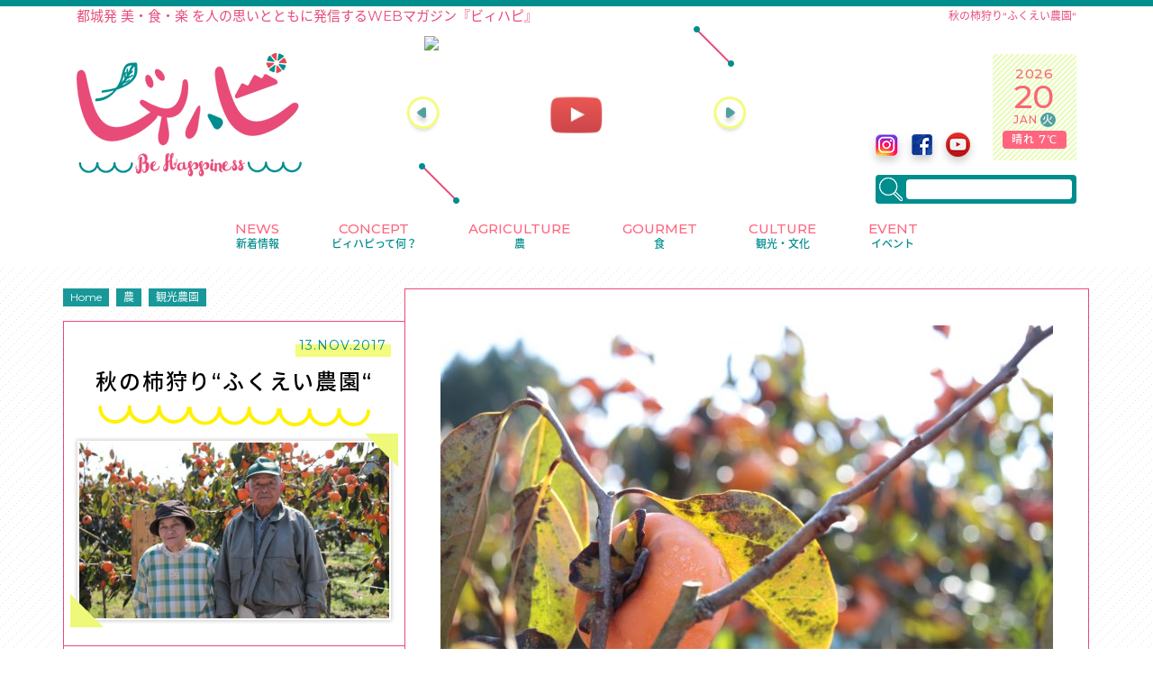

--- FILE ---
content_type: text/html; charset=UTF-8
request_url: https://behappiness.jp/agriculture/plantation/fukueinouen.html
body_size: 44035
content:
 <!doctype html> <html lang="ja" prefix="og: http://ogp.me/ns#"> <head> <meta charset="utf-8"> <meta http-equiv="x-ua-compatible" content="ie=edge"> <meta name="viewport" content="width=device-width, initial-scale=1"> <link rel="icon" href="https://behappiness.jp/wp-content/themes/bhapi/dist/images/favicon.ico" type="image/vnd.microsoft.icon"> <link rel="shortcut icon" href="https://behappiness.jp/wp-content/themes/bhapi/dist/images/favicon.ico" type="image/vnd.microsoft.icon"> <link rel="apple-touch-icon" sizes="152x152" href="https://behappiness.jp/wp-content/themes/bhapi/dist/images/apple-icon-152x152.png"> <title>秋の柿狩り“ふくえい農園“ - Be Happiness / ビィハピ</title> <!-- This site is optimized with the Yoast SEO plugin v9.2.1 - https://yoast.com/wordpress/plugins/seo/ --> <link rel="canonical" href="https://behappiness.jp/agriculture/plantation/fukueinouen.html" /> <meta property="og:locale" content="ja_JP" /> <meta property="og:type" content="article" /> <meta property="og:title" content="秋の柿狩り“ふくえい農園“ - Be Happiness / ビィハピ" /> <meta property="og:description" content="秋・・ 都城では様々な果樹が実り、美味しい果物を求め観光農園へと足を運ぶ方も多いのではないでしょうか。 町中から御池方面へと車を走らせ、霧島山が目の前に見えるほどの距離。 夏尾町へやってきました。 &nbsp; &amp;nbs &hellip; 続きを読む" /> <meta property="og:url" content="https://behappiness.jp/agriculture/plantation/fukueinouen.html" /> <meta property="og:site_name" content="Be Happiness / ビィハピ" /> <meta property="article:tag" content="夏尾町" /> <meta property="article:tag" content="柿" /> <meta property="article:tag" content="柿狩り" /> <meta property="article:tag" content="秋の味覚" /> <meta property="article:tag" content="蜂蜜" /> <meta property="article:tag" content="観光農園" /> <meta property="article:tag" content="都城" /> <meta property="article:tag" content="養蜂" /> <meta property="article:section" content="観光農園" /> <meta property="article:published_time" content="2017-11-13T12:50:45+00:00" /> <meta property="article:modified_time" content="2020-11-03T06:00:13+00:00" /> <meta property="og:updated_time" content="2020-11-03T06:00:13+00:00" /> <meta property="fb:app_id" content="493923434284768" /> <meta property="og:image" content="https://behappiness.jp/wp-content/uploads/2017/11/IMG_0953.jpg" /> <meta property="og:image:secure_url" content="https://behappiness.jp/wp-content/uploads/2017/11/IMG_0953.jpg" /> <meta property="og:image:width" content="1920" /> <meta property="og:image:height" content="1280" /> <meta name="twitter:card" content="summary" /> <meta name="twitter:description" content="秋・・ 都城では様々な果樹が実り、美味しい果物を求め観光農園へと足を運ぶ方も多いのではないでしょうか。 町中から御池方面へと車を走らせ、霧島山が目の前に見えるほどの距離。 夏尾町へやってきました。 &nbsp; &amp;nbs &hellip; 続きを読む" /> <meta name="twitter:title" content="秋の柿狩り“ふくえい農園“ - Be Happiness / ビィハピ" /> <meta name="twitter:image" content="https://behappiness.jp/wp-content/uploads/2017/11/IMG_0953.jpg" /> <!-- / Yoast SEO plugin. --> <link rel='dns-prefetch' href='//fonts.googleapis.com'> <link rel='dns-prefetch' href='//cdnjs.cloudflare.com'> <link rel='dns-prefetch' href='//maps.googleapis.com'> <link rel='dns-prefetch' href='//img.youtube.com'> <link rel='dns-prefetch' href='//fonts.gstatic.com'><link rel="alternate" type="application/rss+xml" title="Be Happiness / ビィハピ &raquo; 秋の柿狩り“ふくえい農園“ のコメントのフィード" href="https://behappiness.jp/agriculture/plantation/fukueinouen.html/feed" /> <style id="critical-css">@charset"UTF-8";@font-face{font-family:FontAwesome;src:url(/wp-content/themes/bhapi/dist/fonts/fontawesome-webfont.eot);src:url(/wp-content/themes/bhapi/dist/fonts/fontawesome-webfont.eot) format('embedded-opentype'),url(/wp-content/themes/bhapi/dist/fonts/fontawesome-webfont.woff2) format('woff2'),url(/wp-content/themes/bhapi/dist/fonts/fontawesome-webfont.woff) format('woff'),url(/wp-content/themes/bhapi/dist/fonts/fontawesome-webfont.ttf) format('truetype'),url(/wp-content/themes/bhapi/dist/fonts/fontawesome-webfont.svg) format('svg');font-weight:400;font-style:normal}.fa{display:inline-block;font:normal normal normal 14px/1 FontAwesome;font-size:inherit;text-rendering:auto;-webkit-font-smoothing:antialiased;-moz-osx-font-smoothing:grayscale}.fa-lg{font-size:1.33333333em;line-height:.75em;vertical-align:-15%}@-webkit-keyframes fa-spin{0%{-webkit-transform:rotate(0deg);transform:rotate(0deg)}to{-webkit-transform:rotate(359deg);transform:rotate(359deg)}}@keyframes fa-spin{0%{-webkit-transform:rotate(0deg);transform:rotate(0deg)}to{-webkit-transform:rotate(359deg);transform:rotate(359deg)}}.fa-rotate-90{-ms-filter:"progid:DXImageTransform.Microsoft.BasicImage(rotation=1)";-webkit-transform:rotate(90deg);transform:rotate(90deg)}.fa-rotate-180{-ms-filter:"progid:DXImageTransform.Microsoft.BasicImage(rotation=2)";-webkit-transform:rotate(180deg);transform:rotate(180deg)}:root .fa-flip-horizontal,:root .fa-flip-vertical,:root .fa-rotate-90,:root .fa-rotate-180,:root .fa-rotate-270{filter:none}.fa-facebook-square:before{content: "\f082"}.fa-twitter:before{content: "\f099"}.fa-envelope:before{content: "\f0e0"}.fa-play-circle:before{content: "\f144"}.color-green{color:#008d8e!important}.color-pink{color:#e84b78!important}.color-l-pink{color:#ff657f!important}@font-face{font-family:Noto Sans Japanese;font-style:normal;font-weight:400;src:local(NotoSansJP-Regular.otf),url(//fonts.gstatic.com/ea/notosansjapanese/v6/NotoSansJP-Regular.woff2) format('woff2'),url(//fonts.gstatic.com/ea/notosansjapanese/v6/NotoSansJP-Regular.woff) format('woff'),url(//fonts.gstatic.com/ea/notosansjapanese/v6/NotoSansJP-Regular.otf) format('opentype')}@font-face{font-family:Noto Sans Japanese;font-style:normal;font-weight:500;src:url(//fonts.gstatic.com/ea/notosansjapanese/v6/NotoSansJP-Medium.woff2) format('woff2'),url(//fonts.gstatic.com/ea/notosansjapanese/v6/NotoSansJP-Medium.woff) format('woff'),url(//fonts.gstatic.com/ea/notosansjapanese/v6/NotoSansJP-Medium.otf) format('opentype')}.fz-10px{font-size:.625rem!important}.fz-12px{font-size:.75rem!important}.fz-13px{font-size:.8125rem!important}.fz-14px{font-size:.875rem!important}.fz-15px{font-size:.9375rem!important}.fz-18px{font-size:1.125rem!important}.font-weight-l-bold{font-weight:500}.font_l-green{color:#519fa1}.px-30px{padding-left:1.875rem!important;padding-right:1.875rem!important}.mb-60px{margin-bottom:3.75rem!important}.mb-70px{margin-bottom:4.375rem!important}.mb-40px{margin-bottom:2.5rem!important}.ls-75{letter-spacing:.075em}html{font-family:sans-serif;line-height:1.15;-ms-text-size-adjust:100%;-webkit-text-size-adjust:100%}body{margin:0}article,aside,footer,header,nav,section{display:block}h1{font-size:2em;margin:.67em 0}figcaption,figure,main{display:block}figure{margin:1em 40px}hr{box-sizing:content-box;height:0;overflow:visible}pre{font-family:monospace,monospace;font-size:1em}a{background-color:transparent;-webkit-text-decoration-skip:objects}abbr[title]{border-bottom:none;text-decoration:underline;text-decoration:underline dotted}b,strong{font-weight:inherit;font-weight:bolder}code,kbd,samp{font-family:monospace,monospace;font-size:1em}dfn{font-style:italic}mark{background-color:#ff0;color:#000}small{font-size:80%}sub,sup{font-size:75%;line-height:0;position:relative;vertical-align:baseline}sub{bottom:-.25em}sup{top:-.5em}audio,video{display:inline-block}audio:not([controls]){display:none;height:0}img{border-style:none}svg:not(:root){overflow:hidden}button,input,optgroup,select,textarea{font-family:sans-serif;font-size:100%;line-height:1.15;margin:0}button,input{overflow:visible}button,select{text-transform:none}[type=reset],[type=submit],button,html [type=button]{-webkit-appearance:button}[type=button]::-moz-focus-inner,[type=reset]::-moz-focus-inner,[type=submit]::-moz-focus-inner,button::-moz-focus-inner{border-style:none;padding:0}[type=button]:-moz-focusring,[type=reset]:-moz-focusring,[type=submit]:-moz-focusring,button:-moz-focusring{outline:1px dotted ButtonText}fieldset{border:1px solid silver;margin:0 2px;padding:.35em .625em .75em}legend{box-sizing:border-box;color:inherit;display:table;max-width:100%;white-space:normal}progress{display:inline-block;vertical-align:baseline}textarea{overflow:auto}[type=checkbox],[type=radio]{box-sizing:border-box;padding:0}[type=number]::-webkit-inner-spin-button,[type=number]::-webkit-outer-spin-button{height:auto}[type=search]{-webkit-appearance:textfield;outline-offset:-2px}[type=search]::-webkit-search-cancel-button,[type=search]::-webkit-search-decoration{-webkit-appearance:none}::-webkit-file-upload-button{-webkit-appearance:button;font:inherit}details,menu{display:block}summary{display:list-item}canvas{display:inline-block}[hidden],template{display:none}@media print{*,:after,:before,blockquote:first-letter,blockquote:first-line,div:first-letter,div:first-line,li:first-letter,li:first-line,p:first-letter,p:first-line{text-shadow:none!important;box-shadow:none!important}a,a:visited{text-decoration:underline}abbr[title]:after{content: " ("attr(title))"}pre{white-space:pre-wrap!important}blockquote,pre{border:1px solid #999;page-break-inside:avoid}thead{display:table-header-group}img,tr{page-break-inside:avoid}h2,h3,p{orphans:3;widows:3}h2,h3{page-break-after:avoid}.table{border-collapse:collapse!important}.table td,.table th{background-color:#fff!important}}html{box-sizing:border-box}*,:after,:before{box-sizing:inherit}@-ms-viewport{width:device-width}html{-ms-overflow-style:scrollbar;-webkit-tap-highlight-color:transparent}body{font-family:-apple-system,system-ui,BlinkMacSystemFont,Segoe UI,Roboto,Helvetica Neue,Arial,sans-serif;font-size:1rem;font-weight:400;line-height:1.5;color:#292b2c;background-color:#fff}h1,h2,h3,h4,h5,h6{margin-top:0;margin-bottom:.5rem}p{margin-top:0;margin-bottom:1rem}abbr[data-original-title],abbr[title]{cursor:help}address{font-style:normal;line-height:inherit}address,dl,ol,ul{margin-bottom:1rem}dl,ol,ul{margin-top:0}ol ol,ol ul,ul ol,ul ul{margin-bottom:0}dt{font-weight:700}dd{margin-bottom:.5rem;margin-left:0}blockquote{margin:0 0 1rem}a{color:#008d8e;text-decoration:none}a:not([href]):not([tabindex]),a:not([href]):not([tabindex]):focus,a:not([href]):not([tabindex]):hover{color:inherit;text-decoration:none}pre{overflow:auto}figure{margin:0 0 1rem}img{vertical-align:middle}[role=button]{cursor:pointer}[role=button],a,area,button,input,label,select,summary,textarea{-ms-touch-action:manipulation;touch-action:manipulation}table{border-collapse:collapse;background-color:transparent}caption{padding-top:.75rem;padding-bottom:.75rem;color:#636c72;caption-side:bottom}caption,th{text-align:left}label{display:inline-block;margin-bottom:.5rem}button,input,select,textarea{line-height:inherit}input[type=checkbox]:disabled,input[type=radio]:disabled{cursor:not-allowed}input[type=date],input[type=datetime-local],input[type=month],input[type=time]{-webkit-appearance:listbox}textarea{resize:vertical}fieldset{min-width:0;padding:0;margin:0;border:0}legend{display:block;width:100%;padding:0;margin-bottom:.5rem;font-size:1.5rem;line-height:inherit}input[type=search]{-webkit-appearance:none}output{display:inline-block}[hidden]{display:none!important}.h1,.h2,.h3,.h4,.h5,.h6,h1,h2,h3,h4,h5,h6{margin-bottom:.5rem;font-family:inherit;font-weight:500;line-height:1.1;color:inherit}.h1,h1{font-size:2.5rem}.h2,h2{font-size:2rem}.h3,h3{font-size:1.75rem}.h4,h4{font-size:1.5rem}.h5,h5{font-size:1.25rem}.h6,h6{font-size:1rem}hr{margin-top:1rem;margin-bottom:1rem;border:0;border-top:1px solid rgba(0,0,0,.1)}.small,small{font-size:80%;font-weight:400}.mark,mark{padding:.2em;background-color:#fcf8e3}.comment-list,.list-inline,.list-unstyled{padding-left:0;list-style:none}.list-inline-item{display:inline-block}.list-inline-item:not(:last-child){margin-right:5px}code,kbd,pre,samp{font-family:Menlo,Monaco,Consolas,Liberation Mono,Courier New,monospace}code{padding:.2rem .4rem;font-size:90%;color:#bd4147;background-color:#f7f7f9;border-radius:.25rem}a>code{padding:0;color:inherit;background-color:inherit}kbd{padding:.2rem .4rem;font-size:90%;color:#fff;background-color:#292b2c;border-radius:.2rem}kbd kbd{padding:0;font-size:100%;font-weight:700}pre{display:block;margin-top:0;margin-bottom:1rem;font-size:90%;color:#292b2c}pre code{padding:0;font-size:inherit;color:inherit;background-color:transparent;border-radius:0}.container{position:relative;margin-left:auto;margin-right:auto;padding-right:15px;padding-left:15px}@media (min-width:576px){.container{padding-right:15px;padding-left:15px}}@media (min-width:768px){.container{padding-right:15px;padding-left:15px}}@media (min-width:992px){.container{padding-right:15px;padding-left:15px}}@media (min-width:1200px){.container{padding-right:15px;padding-left:15px}}@media (min-width:576px){.container{width:540px;max-width:100%}}@media (min-width:768px){.container{width:720px;max-width:100%}}@media (min-width:992px){.container{width:960px;max-width:100%}}@media (min-width:1200px){.container{width:1140px;max-width:100%}}.row{display:-webkit-box;display:-ms-flexbox;display:flex;-ms-flex-wrap:wrap;flex-wrap:wrap;margin-right:-15px;margin-left:-15px}@media (min-width:576px){.row{margin-right:-15px;margin-left:-15px}}@media (min-width:768px){.row{margin-right:-15px;margin-left:-15px}}@media (min-width:992px){.row{margin-right:-15px;margin-left:-15px}}@media (min-width:1200px){.row{margin-right:-15px;margin-left:-15px}}.no-gutters{margin-right:0;margin-left:0}.no-gutters>.col,.no-gutters>[class*=col-]{padding-right:0;padding-left:0}.col,.col-1,.col-2,.col-3,.col-4,.col-5,.col-6,.col-7,.col-8,.col-9,.col-10,.col-11,.col-12,.col-lg,.col-lg-1,.col-lg-2,.col-lg-3,.col-lg-4,.col-lg-5,.col-lg-6,.col-lg-7,.col-lg-8,.col-lg-9,.col-lg-10,.col-lg-11,.col-lg-12,.col-md,.col-md-1,.col-md-2,.col-md-3,.col-md-4,.col-md-5,.col-md-6,.col-md-7,.col-md-8,.col-md-9,.col-md-10,.col-md-11,.col-md-12,.col-sm,.col-sm-1,.col-sm-2,.col-sm-3,.col-sm-4,.col-sm-5,.col-sm-6,.col-sm-7,.col-sm-8,.col-sm-9,.col-sm-10,.col-sm-11,.col-sm-12,.col-xl,.col-xl-1,.col-xl-2,.col-xl-3,.col-xl-4,.col-xl-5,.col-xl-6,.col-xl-7,.col-xl-8,.col-xl-9,.col-xl-10,.col-xl-11,.col-xl-12{position:relative;width:100%;min-height:1px;padding-right:15px;padding-left:15px}@media (min-width:576px){.col,.col-1,.col-2,.col-3,.col-4,.col-5,.col-6,.col-7,.col-8,.col-9,.col-10,.col-11,.col-12,.col-lg,.col-lg-1,.col-lg-2,.col-lg-3,.col-lg-4,.col-lg-5,.col-lg-6,.col-lg-7,.col-lg-8,.col-lg-9,.col-lg-10,.col-lg-11,.col-lg-12,.col-md,.col-md-1,.col-md-2,.col-md-3,.col-md-4,.col-md-5,.col-md-6,.col-md-7,.col-md-8,.col-md-9,.col-md-10,.col-md-11,.col-md-12,.col-sm,.col-sm-1,.col-sm-2,.col-sm-3,.col-sm-4,.col-sm-5,.col-sm-6,.col-sm-7,.col-sm-8,.col-sm-9,.col-sm-10,.col-sm-11,.col-sm-12,.col-xl,.col-xl-1,.col-xl-2,.col-xl-3,.col-xl-4,.col-xl-5,.col-xl-6,.col-xl-7,.col-xl-8,.col-xl-9,.col-xl-10,.col-xl-11,.col-xl-12{padding-right:15px;padding-left:15px}}@media (min-width:768px){.col,.col-1,.col-2,.col-3,.col-4,.col-5,.col-6,.col-7,.col-8,.col-9,.col-10,.col-11,.col-12,.col-lg,.col-lg-1,.col-lg-2,.col-lg-3,.col-lg-4,.col-lg-5,.col-lg-6,.col-lg-7,.col-lg-8,.col-lg-9,.col-lg-10,.col-lg-11,.col-lg-12,.col-md,.col-md-1,.col-md-2,.col-md-3,.col-md-4,.col-md-5,.col-md-6,.col-md-7,.col-md-8,.col-md-9,.col-md-10,.col-md-11,.col-md-12,.col-sm,.col-sm-1,.col-sm-2,.col-sm-3,.col-sm-4,.col-sm-5,.col-sm-6,.col-sm-7,.col-sm-8,.col-sm-9,.col-sm-10,.col-sm-11,.col-sm-12,.col-xl,.col-xl-1,.col-xl-2,.col-xl-3,.col-xl-4,.col-xl-5,.col-xl-6,.col-xl-7,.col-xl-8,.col-xl-9,.col-xl-10,.col-xl-11,.col-xl-12{padding-right:15px;padding-left:15px}}@media (min-width:992px){.col,.col-1,.col-2,.col-3,.col-4,.col-5,.col-6,.col-7,.col-8,.col-9,.col-10,.col-11,.col-12,.col-lg,.col-lg-1,.col-lg-2,.col-lg-3,.col-lg-4,.col-lg-5,.col-lg-6,.col-lg-7,.col-lg-8,.col-lg-9,.col-lg-10,.col-lg-11,.col-lg-12,.col-md,.col-md-1,.col-md-2,.col-md-3,.col-md-4,.col-md-5,.col-md-6,.col-md-7,.col-md-8,.col-md-9,.col-md-10,.col-md-11,.col-md-12,.col-sm,.col-sm-1,.col-sm-2,.col-sm-3,.col-sm-4,.col-sm-5,.col-sm-6,.col-sm-7,.col-sm-8,.col-sm-9,.col-sm-10,.col-sm-11,.col-sm-12,.col-xl,.col-xl-1,.col-xl-2,.col-xl-3,.col-xl-4,.col-xl-5,.col-xl-6,.col-xl-7,.col-xl-8,.col-xl-9,.col-xl-10,.col-xl-11,.col-xl-12{padding-right:15px;padding-left:15px}}@media (min-width:1200px){.col,.col-1,.col-2,.col-3,.col-4,.col-5,.col-6,.col-7,.col-8,.col-9,.col-10,.col-11,.col-12,.col-lg,.col-lg-1,.col-lg-2,.col-lg-3,.col-lg-4,.col-lg-5,.col-lg-6,.col-lg-7,.col-lg-8,.col-lg-9,.col-lg-10,.col-lg-11,.col-lg-12,.col-md,.col-md-1,.col-md-2,.col-md-3,.col-md-4,.col-md-5,.col-md-6,.col-md-7,.col-md-8,.col-md-9,.col-md-10,.col-md-11,.col-md-12,.col-sm,.col-sm-1,.col-sm-2,.col-sm-3,.col-sm-4,.col-sm-5,.col-sm-6,.col-sm-7,.col-sm-8,.col-sm-9,.col-sm-10,.col-sm-11,.col-sm-12,.col-xl,.col-xl-1,.col-xl-2,.col-xl-3,.col-xl-4,.col-xl-5,.col-xl-6,.col-xl-7,.col-xl-8,.col-xl-9,.col-xl-10,.col-xl-11,.col-xl-12{padding-right:15px;padding-left:15px}}.col-4{-ms-flex:0 0 33.3333333333%;flex:0 0 33.3333333333%;max-width:33.3333333333%}.col-4,.col-5{-webkit-box-flex:0}.col-5{-ms-flex:0 0 41.6666666667%;flex:0 0 41.6666666667%;max-width:41.6666666667%}.col-6{-ms-flex:0 0 50%;flex:0 0 50%;max-width:50%}.col-6,.col-7{-webkit-box-flex:0}.col-8{-ms-flex:0 0 66.6666666667%;flex:0 0 66.6666666667%;max-width:66.6666666667%}.col-8,.col-9{-webkit-box-flex:0}.col-12{-webkit-box-flex:0;-ms-flex:0 0 100%;flex:0 0 100%;max-width:100%}.push-3{left:25%}@media (min-width:576px){.col-sm-4{-webkit-box-flex:0;-ms-flex:0 0 33.3333333333%;flex:0 0 33.3333333333%;max-width:33.3333333333%}.col-sm-8{-webkit-box-flex:0;-ms-flex:0 0 66.6666666667%;flex:0 0 66.6666666667%;max-width:66.6666666667%}.col-sm-12{-webkit-box-flex:0;-ms-flex:0 0 100%;flex:0 0 100%;max-width:100%}}@media (min-width:768px){.col-md-2{-webkit-box-flex:0;-ms-flex:0 0 16.6666666667%;flex:0 0 16.6666666667%;max-width:16.6666666667%}.col-md-3{-webkit-box-flex:0;-ms-flex:0 0 25%;flex:0 0 25%;max-width:25%}.col-md-4{-webkit-box-flex:0;-ms-flex:0 0 33.3333333333%;flex:0 0 33.3333333333%;max-width:33.3333333333%}.col-md-5{-webkit-box-flex:0;-ms-flex:0 0 41.6666666667%;flex:0 0 41.6666666667%;max-width:41.6666666667%}.col-md-6{-webkit-box-flex:0;-ms-flex:0 0 50%;flex:0 0 50%;max-width:50%}.col-md-7{-webkit-box-flex:0;-ms-flex:0 0 58.3333333333%;flex:0 0 58.3333333333%;max-width:58.3333333333%}.col-md-8{-webkit-box-flex:0;-ms-flex:0 0 66.6666666667%;flex:0 0 66.6666666667%;max-width:66.6666666667%}.pull-md-4{right:33.3333333333%}.pull-md-5{right:41.6666666667%}.pull-md-6{right:50%}.push-md-4{left:33.3333333333%}.push-md-6{left:50%}.push-md-7{left:58.3333333333%}}@media (min-width:992px){.col-lg-3{-webkit-box-flex:0;-ms-flex:0 0 25%;flex:0 0 25%;max-width:25%}.col-lg-5{-webkit-box-flex:0;-ms-flex:0 0 41.6666666667%;flex:0 0 41.6666666667%;max-width:41.6666666667%}.col-lg-7{-webkit-box-flex:0;-ms-flex:0 0 58.3333333333%;flex:0 0 58.3333333333%;max-width:58.3333333333%}.col-lg-10{-webkit-box-flex:0;-ms-flex:0 0 83.3333333333%;flex:0 0 83.3333333333%;max-width:83.3333333333%}.offset-lg-2{margin-left:16.6666666667%}.offset-lg-3{margin-left:25%}}@media (min-width:1200px){.col-xl-2{-webkit-box-flex:0;-ms-flex:0 0 16.6666666667%;flex:0 0 16.6666666667%;max-width:16.6666666667%}.col-xl-6{-webkit-box-flex:0;-ms-flex:0 0 50%;flex:0 0 50%;max-width:50%}.col-xl-8{-webkit-box-flex:0;-ms-flex:0 0 66.6666666667%;flex:0 0 66.6666666667%;max-width:66.6666666667%}.col-xl-10{-webkit-box-flex:0;-ms-flex:0 0 83.3333333333%;flex:0 0 83.3333333333%;max-width:83.3333333333%}.offset-xl-4{margin-left:33.3333333333%}}.table{width:100%;max-width:100%;margin-bottom:1rem}.table td,.table th{padding:.75rem;vertical-align:top;border-top:1px solid #eceeef}.table thead th{vertical-align:bottom;border-bottom:2px solid #eceeef}.table tbody+tbody{border-top:2px solid #eceeef}.table .table{background-color:#fff}.table-responsive{display:block;width:100%;overflow-x:auto;-ms-overflow-style:-ms-autohiding-scrollbar}.comment-form input[type=email],.comment-form input[type=text],.comment-form input[type=url],.comment-form textarea,.form-control,.search-form .search-field{display:block;width:100%;padding:.5rem .75rem;font-size:1rem;line-height:1.25;color:#666;background-color:#fff;background-image:none;background-clip:padding-box;border:1px solid rgba(0,0,0,.15);border-radius:.25rem;-webkit-transition:border-color .15s ease-in-out,box-shadow .15s ease-in-out;transition:border-color .15s ease-in-out,box-shadow .15s ease-in-out}.comment-form input[type=email]::-ms-expand,.comment-form input[type=text]::-ms-expand,.comment-form input[type=url]::-ms-expand,.comment-form textarea::-ms-expand,.form-control::-ms-expand,.search-form .search-field::-ms-expand{background-color:transparent;border:0}.comment-form input[type=email]::-webkit-input-placeholder,.comment-form input[type=text]::-webkit-input-placeholder,.comment-form input[type=url]::-webkit-input-placeholder,.comment-form textarea::-webkit-input-placeholder,.form-control::-webkit-input-placeholder,.search-form .search-field::-webkit-input-placeholder{color:#636c72;opacity:1}.comment-form input[type=email]:-ms-input-placeholder,.comment-form input[type=text]:-ms-input-placeholder,.comment-form input[type=url]:-ms-input-placeholder,.comment-form textarea:-ms-input-placeholder,.form-control:-ms-input-placeholder,.search-form .search-field:-ms-input-placeholder{color:#636c72;opacity:1}.comment-form input[type=email]::placeholder,.comment-form input[type=text]::placeholder,.comment-form input[type=url]::placeholder,.comment-form textarea::placeholder,.form-control::placeholder,.search-form .search-field::placeholder{color:#636c72;opacity:1}.comment-form input[readonly][type=email],.comment-form input[readonly][type=text],.comment-form input[readonly][type=url],.comment-form input[type=email]:disabled,.comment-form input[type=text]:disabled,.comment-form input[type=url]:disabled,.comment-form textarea:disabled,.comment-form textarea[readonly],.form-control:disabled,.form-control[readonly],.search-form .search-field:disabled,.search-form [readonly].search-field{background-color:#eceeef;opacity:1}.comment-form input[type=email]:disabled,.comment-form input[type=text]:disabled,.comment-form input[type=url]:disabled,.comment-form textarea:disabled,.form-control:disabled,.search-form .search-field:disabled{cursor:not-allowed}.search-form select.search-field:not([size]):not([multiple]),select.form-control:not([size]):not([multiple]){height:calc(2.25rem + 2px)}.input-group-sm>.input-group-btn>select.btn:not([size]):not([multiple]),.input-group-sm>select.form-control:not([size]):not([multiple]),.input-group-sm>select.input-group-addon:not([size]):not([multiple]),.search-form .input-group-sm>select.search-field:not([size]):not([multiple]),select.form-control-sm:not([size]):not([multiple]){height:1.8125rem}.input-group-lg>.input-group-btn>select.btn:not([size]):not([multiple]),.input-group-lg>select.form-control:not([size]):not([multiple]),.input-group-lg>select.input-group-addon:not([size]):not([multiple]),.search-form .input-group-lg>select.search-field:not([size]):not([multiple]),select.form-control-lg:not([size]):not([multiple]){height:3.1666666667rem}.comment-form p,.form-group,.search-form label{margin-bottom:1rem}.form-inline,.search-form{display:-webkit-box;display:-ms-flexbox;display:flex;-webkit-box-orient:horizontal;-webkit-box-direction:normal;-ms-flex-flow:row wrap;flex-flow:row wrap;-webkit-box-align:center;-ms-flex-align:center;align-items:center}@media (min-width:576px){.form-inline label,.search-form label{display:-webkit-box;display:-ms-flexbox;display:flex;-webkit-box-align:center;-ms-flex-align:center;align-items:center;-webkit-box-pack:center;-ms-flex-pack:center;justify-content:center;margin-bottom:0}.comment-form .form-inline p,.comment-form .search-form p,.form-inline .comment-form p,.form-inline .form-group,.form-inline .search-form label,.search-form .comment-form p,.search-form .form-group,.search-form .form-inline label,.search-form label{display:-webkit-box;display:-ms-flexbox;display:flex;-webkit-box-flex:0;-ms-flex:0 0 auto;flex:0 0 auto;-webkit-box-orient:horizontal;-webkit-box-direction:normal;-ms-flex-flow:row wrap;flex-flow:row wrap;-webkit-box-align:center;-ms-flex-align:center;align-items:center;margin-bottom:0}.comment-form .form-inline input[type=email],.comment-form .form-inline input[type=text],.comment-form .form-inline input[type=url],.comment-form .form-inline textarea,.comment-form .search-form input[type=email],.comment-form .search-form input[type=text],.comment-form .search-form input[type=url],.comment-form .search-form textarea,.form-inline .comment-form input[type=email],.form-inline .comment-form input[type=text],.form-inline .comment-form input[type=url],.form-inline .comment-form textarea,.form-inline .form-control,.search-form .comment-form input[type=email],.search-form .comment-form input[type=text],.search-form .comment-form input[type=url],.search-form .comment-form textarea,.search-form .form-control,.search-form .search-field{display:inline-block;width:auto;vertical-align:middle}}.btn,.comment-form input[type=submit]{display:inline-block;font-weight:400;line-height:1.25;text-align:center;white-space:nowrap;vertical-align:middle;-webkit-user-select:none;-moz-user-select:none;-ms-user-select:none;user-select:none;border:1px solid transparent;padding:.5rem 1rem;font-size:1rem;border-radius:.25rem;-webkit-transition:all .2s ease-in-out;transition:all .2s ease-in-out}.btn.disabled,.btn:disabled,.comment-form input.disabled[type=submit],.comment-form input[type=submit]:disabled{cursor:not-allowed;opacity:.65}a.btn.disabled,fieldset[disabled] a.btn{pointer-events:none}.btn-group>.btn:not(:first-child):not(:last-child):not(.dropdown-toggle),.comment-form .btn-group>input[type=submit]:not(:first-child):not(:last-child):not(.dropdown-toggle){border-radius:0}.btn-group>.btn:first-child:not(:last-child):not(.dropdown-toggle),.comment-form .btn-group>input[type=submit]:first-child:not(:last-child):not(.dropdown-toggle){border-bottom-right-radius:0;border-top-right-radius:0}.btn-group>.btn:last-child:not(:first-child),.btn-group>.dropdown-toggle:not(:first-child),.comment-form .btn-group>input[type=submit]:last-child:not(:first-child){border-bottom-left-radius:0;border-top-left-radius:0}.btn-group>.btn-group:not(:first-child):not(:last-child)>.btn,.comment-form .btn-group>.btn-group:not(:first-child):not(:last-child)>input[type=submit]{border-radius:0}.btn-group>.btn-group:first-child:not(:last-child)>.btn:last-child,.btn-group>.btn-group:first-child:not(:last-child)>.dropdown-toggle,.comment-form .btn-group>.btn-group:first-child:not(:last-child)>input[type=submit]:last-child{border-bottom-right-radius:0;border-top-right-radius:0}.btn-group>.btn-group:last-child:not(:first-child)>.btn:first-child,.comment-form .btn-group>.btn-group:last-child:not(:first-child)>input[type=submit]:first-child{border-bottom-left-radius:0;border-top-left-radius:0}.btn-group-vertical>.btn:not(:first-child):not(:last-child),.comment-form .btn-group-vertical>input[type=submit]:not(:first-child):not(:last-child){border-radius:0}.btn-group-vertical>.btn:first-child:not(:last-child),.comment-form .btn-group-vertical>input[type=submit]:first-child:not(:last-child){border-bottom-right-radius:0;border-bottom-left-radius:0}.btn-group-vertical>.btn:last-child:not(:first-child),.comment-form .btn-group-vertical>input[type=submit]:last-child:not(:first-child){border-top-right-radius:0;border-top-left-radius:0}.btn-group-vertical>.btn-group:not(:first-child):not(:last-child)>.btn,.comment-form .btn-group-vertical>.btn-group:not(:first-child):not(:last-child)>input[type=submit]{border-radius:0}.btn-group-vertical>.btn-group:first-child:not(:last-child)>.btn:last-child,.btn-group-vertical>.btn-group:first-child:not(:last-child)>.dropdown-toggle,.comment-form .btn-group-vertical>.btn-group:first-child:not(:last-child)>input[type=submit]:last-child{border-bottom-right-radius:0;border-bottom-left-radius:0}.btn-group-vertical>.btn-group:last-child:not(:first-child)>.btn:first-child,.comment-form .btn-group-vertical>.btn-group:last-child:not(:first-child)>input[type=submit]:first-child{border-top-right-radius:0;border-top-left-radius:0}.comment-form [data-toggle=buttons]>.btn-group>input[type=submit] input[type=checkbox],.comment-form [data-toggle=buttons]>.btn-group>input[type=submit] input[type=radio],.comment-form [data-toggle=buttons]>input[type=submit] input[type=checkbox],.comment-form [data-toggle=buttons]>input[type=submit] input[type=radio],[data-toggle=buttons]>.btn-group>.btn input[type=checkbox],[data-toggle=buttons]>.btn-group>.btn input[type=radio],[data-toggle=buttons]>.btn input[type=checkbox],[data-toggle=buttons]>.btn input[type=radio]{position:absolute;clip:rect(0,0,0,0);pointer-events:none}.comment-form .input-group input[type=email]:not(:first-child):not(:last-child),.comment-form .input-group input[type=text]:not(:first-child):not(:last-child),.comment-form .input-group input[type=url]:not(:first-child):not(:last-child),.comment-form .input-group textarea:not(:first-child):not(:last-child),.input-group-addon:not(:first-child):not(:last-child),.input-group-btn:not(:first-child):not(:last-child),.input-group .comment-form input[type=email]:not(:first-child):not(:last-child),.input-group .comment-form input[type=text]:not(:first-child):not(:last-child),.input-group .comment-form input[type=url]:not(:first-child):not(:last-child),.input-group .comment-form textarea:not(:first-child):not(:last-child),.input-group .form-control:not(:first-child):not(:last-child),.input-group .search-form .search-field:not(:first-child):not(:last-child),.search-form .input-group .search-field:not(:first-child):not(:last-child){border-radius:0}.comment-form .input-group-btn:not(:first-child)>.btn-group:not(:last-child)>input[type=submit],.comment-form .input-group-btn:not(:first-child)>input[type=submit]:not(:last-child):not(.dropdown-toggle),.comment-form .input-group-btn:not(:last-child)>.btn-group>input[type=submit],.comment-form .input-group-btn:not(:last-child)>input[type=submit],.comment-form .input-group input[type=email]:not(:last-child),.comment-form .input-group input[type=text]:not(:last-child),.comment-form .input-group input[type=url]:not(:last-child),.comment-form .input-group textarea:not(:last-child),.input-group-addon:not(:last-child),.input-group-btn:not(:first-child)>.btn-group:not(:last-child)>.btn,.input-group-btn:not(:first-child)>.btn:not(:last-child):not(.dropdown-toggle),.input-group-btn:not(:last-child)>.btn,.input-group-btn:not(:last-child)>.btn-group>.btn,.input-group-btn:not(:last-child)>.dropdown-toggle,.input-group .comment-form input[type=email]:not(:last-child),.input-group .comment-form input[type=text]:not(:last-child),.input-group .comment-form input[type=url]:not(:last-child),.input-group .comment-form textarea:not(:last-child),.input-group .form-control:not(:last-child),.input-group .search-form .search-field:not(:last-child),.search-form .input-group .search-field:not(:last-child){border-bottom-right-radius:0;border-top-right-radius:0}.input-group-addon:not(:last-child){border-right:0}.comment-form .input-group-btn:not(:first-child)>.btn-group>input[type=submit],.comment-form .input-group-btn:not(:first-child)>input[type=submit],.comment-form .input-group-btn:not(:last-child)>.btn-group:not(:first-child)>input[type=submit],.comment-form .input-group-btn:not(:last-child)>input[type=submit]:not(:first-child),.comment-form .input-group input[type=email]:not(:first-child),.comment-form .input-group input[type=text]:not(:first-child),.comment-form .input-group input[type=url]:not(:first-child),.comment-form .input-group textarea:not(:first-child),.input-group-addon:not(:first-child),.input-group-btn:not(:first-child)>.btn,.input-group-btn:not(:first-child)>.btn-group>.btn,.input-group-btn:not(:first-child)>.dropdown-toggle,.input-group-btn:not(:last-child)>.btn-group:not(:first-child)>.btn,.input-group-btn:not(:last-child)>.btn:not(:first-child),.input-group .comment-form input[type=email]:not(:first-child),.input-group .comment-form input[type=text]:not(:first-child),.input-group .comment-form input[type=url]:not(:first-child),.input-group .comment-form textarea:not(:first-child),.input-group .form-control:not(:first-child),.input-group .search-form .search-field:not(:first-child),.search-form .input-group .search-field:not(:first-child){border-bottom-left-radius:0;border-top-left-radius:0}.comment-form input[type=email]+.input-group-addon:not(:first-child),.comment-form input[type=text]+.input-group-addon:not(:first-child),.comment-form input[type=url]+.input-group-addon:not(:first-child),.comment-form textarea+.input-group-addon:not(:first-child),.form-control+.input-group-addon:not(:first-child),.search-form .search-field+.input-group-addon:not(:first-child){border-left:0}.comment-form .input-group-btn:not(:last-child)>input[type=submit],.input-group-btn:not(:last-child)>.btn,.input-group-btn:not(:last-child)>.btn-group{margin-right:-1px}.comment-form .input-group-btn:not(:first-child)>input[type=submit],.input-group-btn:not(:first-child)>.btn,.input-group-btn:not(:first-child)>.btn-group{z-index:2;margin-left:-1px}@media (min-width:576px){.card-deck .card:not(:first-child){margin-left:15px}.card-deck .card:not(:last-child){margin-right:15px}}@media (min-width:576px){.card-group .card:not(:first-child):not(:last-child),.card-group .card:not(:first-child):not(:last-child) .card-img-bottom,.card-group .card:not(:first-child):not(:last-child) .card-img-top{border-radius:0}}.breadcrumb{padding:.75rem 1rem;margin-bottom:1rem;list-style:none;background-color:#eceeef;border-radius:.25rem}.breadcrumb:after{display:block;content: "";clear:both}.alert{padding:.75rem 1.25rem;margin-bottom:1rem;border:1px solid transparent;border-radius:.25rem}.alert-warning{background-color:#fcf8e3;border-color:#faf2cc;color:#8a6d3b}.alert-warning hr{border-top-color:#f7ecb5}@-webkit-keyframes progress-bar-stripes{0%{background-position:1rem 0}to{background-position:0 0}}@keyframes progress-bar-stripes{0%{background-position:1rem 0}to{background-position:0 0}}.modal-footer>:not(:first-child){margin-left:.25rem}.modal-footer>:not(:last-child){margin-right:.25rem}@supports (transform:translate3d(0,0,0)){}@supports (transform:translate3d(0,0,0)){}.d-inline-block{display:inline-block!important}.d-block{display:block!important}.d-flex{display:-webkit-box!important;display:-ms-flexbox!important;display:flex!important}.flex-wrap{-ms-flex-wrap:wrap!important;flex-wrap:wrap!important}.justify-content-start{-webkit-box-pack:start!important;-ms-flex-pack:start!important;justify-content:flex-start!important}.justify-content-center{-webkit-box-pack:center!important;-ms-flex-pack:center!important;justify-content:center!important}.align-items-center{-webkit-box-align:center!important;-ms-flex-align:center!important;align-items:center!important}.align-self-end{-ms-flex-item-align:end!important;align-self:flex-end!important}.align-self-center{-ms-flex-item-align:center!important;-ms-grid-row-align:center!important;align-self:center!important}.screen-reader-text,.screen-reader-text:active,.screen-reader-text:focus,.m-0{margin:0!important}.mb-0{margin-bottom:0!important}.mt-1{margin-top:.25rem!important}.mr-1{margin-right:.25rem!important}.ml-2,.mx-2{margin-left:.5rem!important}.my-2{margin-top:.5rem!important;margin-bottom:.5rem!important}.mt-3{margin-top:1rem!important}.mb-3{margin-bottom:1rem!important}.mt-4{margin-top:1.5rem!important}.pb-1{padding-bottom:.25rem!important}.py-1{padding-top:.25rem!important;padding-bottom:.25rem!important}.pt-3{padding-top:1rem!important}.pl-3,.px-3{padding-left:1rem!important}.px-3{padding-right:1rem!important}.ml-auto,.mx-auto{margin-left:auto!important}.mx-auto{margin-right:auto!important}.text-right{text-align:right!important}.text-center{text-align:center!important}@media (min-width:768px){.text-md-center{text-align:center!important}}.text-uppercase{text-transform:uppercase!important}.font-weight-normal{font-weight:400}@media (max-width:575px){.hidden-xs-down{display:none!important}}body{font-family:Montserrat,Noto Sans Japanese,Hiragino Kaku Gothic Pro,ヒラギノ角ゴ Pro W3,メイリオ,Meiryo,ＭＳ\ Ｐゴシック,MS PGothic,sans-serif;border-top:7px solid #008d8e;border-bottom:3px solid #008d8e;width:100%;overflow-x:hidden}body.single-post{background:url(/wp-content/themes/bhapi/dist/images/bg/bg-dot.gif) repeat}body.single-post>header{background-color:#fff}img{max-width:100%;height:auto}a.gray{color:#666;-webkit-transition:all .5s;transition:all .5s;text-decoration:none}a.pink{color:#e84b78}time{letter-spacing:1px}.full-width{width:100vw;position:relative;left:50%;right:50%;margin-left:-50vw;margin-right:-50vw}.fa-facebook-square{color:#093691}.fa-twitter{color:#5ea9dd}.date_time{color:#f96674;font-weight:500;text-transform:uppercase}.date_time span{display:block}.date_time .d{font-size:2.25rem}.date_time i{font-style:normal;background-color:#519fa1;color:#fff;border-radius:50%;display:inline-block;line-height:1em;padding:.166em;font-size:.75rem}.after-h-wave{position:relative;max-width:100%}.after-h-wave:after{display:block;width:100%;max-width:390px;height:1em;content: "";margin:.4rem auto 0;background-size:contain;background-image:url([data-uri]);background-repeat:no-repeat;background-position:bottom}.wave-yellow:after{background-image:url([data-uri])}.list-inline-item.sns img{filter:drop-shadow(0 5px 5px #ccc)}dl.obi-list dd:not(:last-child):after{content: "/";display:inline-block;margin-left:5px;color:#008d8e}.acf-map{width:100%;height:400px}.breadcrumb{background:none;padding:0;font-size:.75rem;margin-bottom:.5rem}.breadcrumb li{display:inline-block;margin-bottom:.5rem}.breadcrumb li:not(:last-child){margin-right:.5rem}.breadcrumb a,.breadcrumb li.active{color:#fff;padding:4px 8px;line-height:1}.breadcrumb a{background:#199899;display:block}#cat_obi{position:relative}#cat_obi:before{z-index:1;content: "";display:block;position:absolute;width:100vw;height:100%;left:50%;right:50%;margin-left:-50vw;margin-right:-50vw;background:url(/wp-content/themes/bhapi/dist/images/bg/yellow_syasen_bg.gif) repeat}#cat_obi h2,#cat_obi h3{font-size:.9375rem;position:relative;z-index:5;letter-spacing:.075em;margin-bottom:0;padding:1.2rem 0}#cat_obi span:nth-child(2):before{content: "｜"}.kado-yellow{position:relative;z-index:5}.kado-yellow:after,.kado-yellow:before{position:absolute;display:block;content: "";width:0;height:0;border-style:solid;border-width:37px 0 0 37px;border-color:transparent transparent transparent #eef879;z-index:10}.kado-yellow:before{-webkit-transform:rotate(180deg);transform:rotate(180deg);top:-8px;right:-8px}.kado-yellow:after{left:-8px;bottom:-8px}@supports (-ms-overflow-style:none){}li.sharetotal{background:url([data-uri]) no-repeat 0;padding-left:24px;height:29px;line-height:29px}.btn,.comment-form input[type=submit]{border-radius:.5625rem;font-family:Montserrat,Noto Sans Japanese,Hiragino Kaku Gothic Pro,ヒラギノ角ゴ Pro W3,メイリオ,Meiryo,ＭＳ\ Ｐゴシック,MS PGothic,sans-serif}.btn.btn-l-pink,.comment-form input.btn-l-pink[type=submit]{color:#fff;background-color:#ff657f;border-color:#ff657f}.search-form{padding:5px;background:url([data-uri]) no-repeat 0 #008d8e;padding:5px 5px 5px 30px;border-left:4px solid #008d8e;border-radius:4px;width:100%}.search-form label{font-weight:400;width:80%}.search-form .search-field{font-size:13px;padding:3px .5em;line-height:16px;border:0;font-family:Montserrat,Noto Sans Japanese,Hiragino Kaku Gothic Pro,ヒラギノ角ゴ Pro W3,メイリオ,Meiryo,ＭＳ\ Ｐゴシック,MS PGothic,sans-serif!important;max-width:100%}.search-form .search-submit{display:none}.main{position:relative;width:100%;min-height:1px;padding-right:15px;padding-left:15px}@media (min-width:576px){.main{padding-right:15px;padding-left:15px}}@media (min-width:768px){.main{padding-right:15px;padding-left:15px}}@media (min-width:992px){.main{padding-right:15px;padding-left:15px}}@media (min-width:1200px){.main{padding-right:15px;padding-left:15px}}@media (min-width:576px){.main{-webkit-box-flex:0;-ms-flex:0 0 100%;flex:0 0 100%;max-width:100%}}.alignnone{margin-left:0;margin-right:0;max-width:100%;height:auto}.swiper-wrapper{position:relative;width:100%;height:100%;z-index:1;display:-webkit-box;display:-ms-flexbox;display:flex;-webkit-transition-property:-webkit-transform;transition-property:-webkit-transform;transition-property:transform;transition-property:transform,-webkit-transform;box-sizing:content-box}.swiper-container-android .swiper-slide,.swiper-wrapper{-webkit-transform:translateZ(0);transform:translateZ(0)}.swiper-slide{-webkit-flex-shrink:0;-ms-flex:0 0 auto;-ms-flex-negative:0;flex-shrink:0;width:100%;height:100%;position:relative}.swiper-button-next,.swiper-button-prev{position:absolute;top:50%;width:27px;height:44px;margin-top:-22px;z-index:10;background-size:27px 44px;background-position:50%;background-repeat:no-repeat}.swiper-button-prev,.swiper-container-rtl .swiper-button-next{background-image:url('data:image/svg+xml;charset=utf-8,%3Csvg xmlns='http://www.w3.org/2000/svg'viewBox='0 0 27 44'%3E%3Cpath d='M0 22L22 0l2.1 2.1L4.2 22l19.9 19.9L22 44 0 22z'fill='%23007aff'/%3E%3C/svg%3E');left:10px;right:auto}.swiper-button-next,.swiper-container-rtl .swiper-button-prev{background-image:url('data:image/svg+xml;charset=utf-8,%3Csvg xmlns='http://www.w3.org/2000/svg'viewBox='0 0 27 44'%3E%3Cpath d='M27 22L5 44l-2.1-2.1L22.8 22 2.9 2.1 5 0l22 22z'fill='%23007aff'/%3E%3C/svg%3E');right:10px;left:auto}@-webkit-keyframes swiper-preloader-spin{to{-webkit-transform:rotate(1turn)}}@keyframes swiper-preloader-spin{to{-webkit-transform:rotate(1turn);transform:rotate(1turn)}}.swiper-button-next,.swiper-button-prev{width:60px;height:60px;background:url([data-uri]) no-repeat 50% transparent;opacity:1;-webkit-transition:all .4s;transition:all .4s;padding:0;cursor:pointer;color:transparent!important;border:none;outline:none!important;background-size:contain}@media screen and (max-width:575px){.swiper-button-next,.swiper-button-prev{width:40px;height:40px}}.swiper-button-prev{left:3vw;-webkit-transform:rotate(180deg);transform:rotate(180deg)}[dir=rtl] .swiper-button-prev{right:3vw;left:auto}.swiper-button-next{right:3vw}[dir=rtl] .swiper-button-next{right:auto;left:3vw}header#siteHeader{position:relative;background-color:#fff;width:100%;overflow:hidden}h1{font-weight:400;line-height:1.1;margin:.25rem 0;text-align:right}.slogan,h1{color:#e84b78}.slogan{font-size:.9375rem}#subhead{color:#e84b78;font-weight:500}#subhead .list-inline-item{margin-right:.95rem}@media screen and (max-width:767px){#subhead{padding-top:.5rem;padding-bottom:.5rem}}#tenki_now{background:url(/wp-content/themes/bhapi/dist/images/bg/green_syasen_bg.gif) repeat 0 0;border-radius:3px;line-height:1;letter-spacing:.05em;padding:.875rem .6875rem .8125rem;max-width:135px}#tenki_now .otenki{border-radius:4px;color:#fff;background:#ff657f}.douga-col{position:relative}.douga-carousel.is_pc{overflow:hidden}.douga-carousel .douga{position:relative;width:100%;padding-top:56.39%;z-index:5}.douga-carousel .clicktoiframe,.douga-carousel iframe{position:absolute;top:6px;left:6px;width:calc(100% - 12px);height:calc(100% - 12px);overflow:hidden;cursor:pointer}.douga-carousel .clicktoiframe img,.douga-carousel iframe img{width:100%;cursor:pointer}.douga-carousel .clicktoiframe:after,.douga-carousel iframe:after{position:absolute;display:block;content: "";background:url([data-uri]) no-repeat 50%;width:17%;height:22%;background-size:cover;left:50%;top:50%;-webkit-transform:translate(-50%,-50%);transform:translate(-50%,-50%)}.douga-carousel .swiper-slide{position:relative}.douga-carousel .swiper-slide:after,.douga-carousel .swiper-slide:before{position:absolute;display:block;content: "";width:45px;height:45px;background:url([data-uri]);z-index:10}.douga-carousel .swiper-slide:before{top:0;right:0}.douga-carousel .swiper-slide:after{left:0;bottom:0;-webkit-transform:rotate(180deg);transform:rotate(180deg)}.douga-carousel .swiper-button-next,.douga-carousel .swiper-button-prev{width:39px;height:42px;top:50%;margin-top:-21px;background-size:100%}.douga-carousel .swiper-button-prev{left:0;background-image:url([data-uri]);-webkit-transform:none;transform:none}.douga-carousel .swiper-button-next{right:0;background-image:url([data-uri])}@media screen and (max-width:767px){a.brand{display:block}.tenki_wrap{text-align:right}#tenki_now{display:inline-block;position:relative;right:60px;padding:.475rem .3875rem .4125rem}#tenki_now .d{font-size:18px}#tenki_now .fz-12px,#tenki_now i{font-size:10px!important}#tenki_now .fz-15px{font-size:12px!important}h1{text-align:left}}@media screen and (max-width:575px){header#siteHeader>.container{width:100%}}.nav-primary>.wrap{width:100%}.smartmenu{position:relative;display:inline-block;padding:0;margin:0;z-index:1000}.smartmenu:before,.smartmenu a,.smartmenu li,.smartmenu ul{margin:0;padding:0;outline:none;border:0;list-style:none;box-sizing:border-box}.smartmenu a{cursor:pointer}.smartmenu>li{vertical-align:top;display:inline-block;height:70px}.smartmenu.is_pc .smartmenu>li>a{padding:0 20px;text-decoration:none;display:block;line-height:1.1;position:relative;top:50%;-webkit-transform:translateY(-50%);transform:translateY(-50%);font-weight:500}.smartmenu.is_pc .smartmenu>li>a i{font-weight:500;display:block}.smartmenu li{position:relative;cursor:default}.smartmenu li>div,.smartmenu li>ul{z-index:1}.smartmenu:after{content: "";display:block;clear:both}.smartmenu div.sm-multi-column,.smartmenu ul{position:absolute;display:none}.smartmenu ul>li{min-height:50px}.smartmenu ul>li a{padding:0 20px;line-height:50px}.smartmenu>li>div.sm-multi-column,.smartmenu>li>ul{top:100%;left:0}.smartmenu>li>div.sm-multi-column ul,.smartmenu>li>ul ul{top:0;left:100%}.smartmenu>li.sm-content-full{position:static}.smartmenu>li.sm-content-full>div{width:100vw;left:50%;right:50%;margin-left:-50vw;margin-right:-50vw;position:absolute;display:none}.smartmenu>li.sm-content-full>div ul,.smartmenu>li.sm-content>div ul{display:block;position:relative;min-width:0}.smartmenu>li.sm-content-full>div ul li a,.smartmenu>li.sm-content-full>div ul li a:visited,.smartmenu>li.sm-content>div ul li a,.smartmenu>li.sm-content>div ul li a:visited{padding:10px 0;line-height:1em}.smartmenu>li.sm-content-full>div img,.smartmenu>li.sm-content>div img{width:100%;margin:15px 0}.smartmenu>li.sm-content-full>div,.smartmenu>li.sm-content>div{top:100%}.smartmenu .sm-submenu{width:auto}.smartmenu .sm-submenu>li{min-height:0!important;font-size:.9375rem}.smartmenu .sm-submenu>li>a{padding:1.4rem 2.5rem!important;margin:0;display:block}.smartmenu .sm-submenu span{display:block;clear:both}.smartmenu.is_mobile>li:not(:first-child){margin-bottom:6px}.smartmenu{font-size:.9375rem;color:#888;background-color:#fff}.smartmenu,.smartmenu a,.smartmenu a:visited{color:#ff657f;font-weight:500;text-transform:uppercase}.smartmenu a:visited i,.smartmenu a i,.smartmenu i{color:#008d8e;font-style:normal;font-size:.75rem}.smartmenu .sm-multi-column,.smartmenu .sm-multi-column>ul ul,.smartmenu>li>ul,.smartmenu>li>ul ul{background-color:#fff;color:#888}.smartmenu .sm-multi-column>ul ul li>a,.smartmenu .sm-multi-column>ul ul li>a:visited,.smartmenu .sm-multi-column li>a,.smartmenu .sm-multi-column li>a:visited,.smartmenu>li>ul li>a,.smartmenu>li>ul li>a:visited,.smartmenu>li>ul ul li>a,.smartmenu>li>ul ul li>a:visited{color:#888}.smartmenu>li.sm-content-full>div,.smartmenu>li.sm-content>div{background-color:#f3fc7d;color:#888}.smartmenu>li.sm-content-full>div ul li a,.smartmenu>li.sm-content-full>div ul li a:visited,.smartmenu>li.sm-content>div ul li a,.smartmenu>li.sm-content>div ul li a:visited{color:#29a7e1}.smartmenu.is_pc a i{display:block}.smartmenu.is_pc>li{display:-webkit-box;display:-ms-flexbox;display:flex;-webkit-box-align:center;-ms-flex-align:center;align-items:center;margin:0 1.8rem;line-height:1.3}#foot-info h3{background:url(/wp-content/themes/bhapi/dist/images/bg/yellow_syasen_bg.gif);margin-bottom:3.125rem}#foot-info h3 span{max-width:1130px;width:100%;padding:1.5rem 15px}#foot-info .banner{font-size:.8125rem}#foot-info .banner span{display:block;height:3em;margin-top:5px;line-height:1.2}#site-footer{padding-top:1.875rem;padding-bottom:1.875rem}#site-footer .btn,#site-footer .comment-form input[type=submit],.comment-form #site-footer input[type=submit]{border-radius:1rem}#site-footer .list-inline-item{margin-right:1rem}#footer-menu-area{background-color:#fcf7f8;font-size:.8125rem;font-weight:500!important;padding-top:2.5rem}#footer-menu-area dl,#footer-menu-area ul{margin:0;padding:0}#footer-menu-area dd,#footer-menu-area dt,#footer-menu-area li{margin-bottom:.9rem}#footer-menu-area dt{color:#ff657f}#footer-menu-area dd:before{content: "・";color:#008d8e}#footer-menu-area ul.sub-menu li{display:inline-block;margin-bottom:0}#footer-menu-area ul.sub-menu li:after{content: " / ";color:#199899}#footer-menu-area ul.sub-menu li:last-child:after{content: ""}#footer-menu-area ul.sub-menu li a{color:#199899}.menu-footer_left-container li{list-style:none}.menu-footer_left-container a{color:#ff657f}section.pageSecs article:not(:last-child){border-bottom:1px solid #fff799}article.ichiran{color:#666}article.ichiran h3{letter-spacing:.05rem;line-height:1.25}article.ichiran a{-webkit-transition:all .4s;transition:all .4s}article.ichiran .imgsec{position:relative;display:block;border:3px solid #e3e6e6}article.ichiran .imgsec:after,article.ichiran .imgsec:before{position:absolute;height:24px;width:24px;-webkit-transform:rotate(45deg);transform:rotate(45deg);display:block;content: "";background:#fff;z-index:20}article.ichiran .imgsec:before{top:-12px;right:-12px;border-bottom:3px solid #e3e6e6}article.ichiran .imgsec:after{bottom:-12px;left:-12px;border-top:3px solid #e3e6e6}article.ichiran .imgsec a{display:block;overflow:hidden;position:relative;z-index:10}article.ichiran .imgsec a img{-webkit-transform:scale(1);transform:scale(1);-webkit-transition:all 1s;transition:all 1s}article.ichiran .content{position:relative;z-index:25}article.ichiran .time{margin-top:.5rem;margin-bottom:.3125rem}article.ichiran .post-meta img{max-height:2.5em}#single-post .breadcrumb{margin-left:-15px}#single-post>.col-md-8{background-color:#fff;border:1px solid #e84b78}#single-post header{margin-right:-1px}#single-post header .heading{position:relative;background:#fff;margin-right:-15px;margin-left:-15px;padding-left:15px;padding-right:15px;border:1px solid #e84b78}#single-post header .heading .img{padding-bottom:1.75rem;position:relative;text-align:center}#single-post header .heading .img .wrap{padding:2px;box-shadow:0 0 4px 1px #ccc;display:inline-block}#single-post header .heading time span{display:inline-block;position:relative;padding:0 .33em;z-index:5;line-height:1}#single-post header .heading time span:after{display:block;content: "";position:absolute;bottom:-.42em;height:1em;width:100%;background:#f3fc7d;left:0;z-index:-1}#single-post header h2{line-height:1.52;color:#000;margin-top:.75rem}#single-post header .author-box{background:#fff;border-color:#e84b78;border-style:sloid;border-width:1px 0 1px 1px;position:relative}#single-post header .author-box:before{position:absolute;height:1px;content: "";display:block;width:100%;top:0;background:#e84b78}#single-post header .author-box .imgcol{padding-right:0!important}#single-post header .author-link{word-space:nowrap;background:#fff;position:relative}#single-post header .author-link:before{position:absolute;display:block;content: "";width:0;height:0;border-style:solid;border-width:37px 0 0 37px;border-color:transparent transparent transparent #eef879;left:-8px;bottom:-8px;z-index:5}#single-post header .author-link>*{line-height:2rem;height:2rem;position:relative;z-index:10;border:1px solid #e84b78}#single-post header .author-link .author{background:#e84b78;color:#fff}#single-post header p{line-height:1.7;padding:0 15px;margin-top:1em}#single-post .entry-content{counter-reset:c;max-width:680px;line-height:1.75;margin-top:2.5rem}#single-post .entry-content h3{letter-spacing:.1em;font-size:1.25rem;position:relative;padding-left:53px;margin:3.5rem 0 1.4rem}#single-post .entry-content h3,#single-post .entry-content h3>*{vertical-align:bottom}#single-post .entry-content h3:before{counter-increment:c;content:counter(c,decimal-leading-zero);font-size:15px;display:-webkit-box;display:-ms-flexbox;display:flex;width:43px;height:43px;background:url([data-uri]);position:absolute;bottom:-5px;-webkit-box-pack:center;-ms-flex-pack:center;justify-content:center;-webkit-box-align:center;-ms-flex-align:center;align-items:center;left:0}#single-post .entry-content p{margin-bottom:1.625rem}#single-post footer{margin-left:-15px;margin-right:-15px}#single-post footer i.fa{vertical-align:middle;font-size:1.5em}#single-post footer i#single-post footer .totop:before{content:url([data-uri]);display:inline-block;height:26px;width:23px}#single-post footer .tag{max-width:710px}#single-post footer .tag li{margin-bottom:.5rem}#single-post footer .tag a{display:block;border:1px solid #e84b78;color:#e84b78;padding:.25rem .55rem;line-height:1;-webkit-transition:all .4s;transition:all .4s}#single-post footer .tag a:before{content: "#";display:inline-block;margin-right:.4rem}#single-post footer .tag.cat a{border-color:#008d8e;color:#008d8e}#single-post footer .tag.cat a:before{display:none}#single-post footer #pnPaging a,#single-post footer #postShare a{display:block;width:100%;line-height:1;padding-top:1em;padding-bottom:1em;-webkit-transition:all .4s;transition:all .4s}#single-post footer #pnPaging a{background:#e84b78;color:#fff;border:1px solid #fff}#single-post footer #postShare{position:relative;top:1px;border-top:1px solid #e84b78;border-right:1px solid #e84b78}#single-post footer #postShare i.fa{margin-right:.6em}#single-post footer #postShare a{color:#333}@media screen and (max-width:991px){#single-post footer #postShare{border-right:none;border-bottom:1px solid #e84b78;margin-bottom:2px}}@media screen and (max-width:575px){#single-post{margin-left:0;margin-right:0}}#singleRelate .more a{padding-left:2.5rem;padding-right:2.5rem}#singleRelate .more a span{margin-right:.5rem}#singleRelate .more a>*{vertical-align:middle}#locationInfo{max-width:680px}#locationInfo h3{background:url([data-uri]) no-repeat 0 0;padding-left:33px;min-height:23px;display:block}#locationInfo table{font-size:.8125rem;border-collapse:separate;width:100%}#locationInfo th{background-color:#ea5d87;color:#fff;text-transform:uppercase;font-weight:400;padding:.75rem 1.375rem;width:30%}#locationInfo td,#locationInfo th{border:2px solid #ea5d87;vertical-align:middle}#locationInfo td{color:#ea5d87;position:relative;left:-2px}#locationInfo tr{border-bottom:2px solid transparent}#locationInfo .content{margin-bottom:1.7rem}html{margin-top:0 !important;}</style><link rel='stylesheet' id='Montserrat-css' href='https://fonts.googleapis.com/css?family=Montserrat:400,500,700' type='text/css' media='all' /> <script type='text/javascript' src='https://behappiness.jp/wp-includes/js/jquery/jquery.js'></script> <script type='text/javascript' src='https://behappiness.jp/wp-includes/js/jquery/jquery-migrate.min.js'></script> <script type='text/javascript' src='https://cdnjs.cloudflare.com/ajax/libs/Swiper/3.4.2/js/swiper.min.js'></script> <script type='text/javascript' src='https://cdnjs.cloudflare.com/ajax/libs/jquery.perfect-scrollbar/0.7.0/js/perfect-scrollbar.jquery.min.js'></script> <script type='text/javascript' src='https://behappiness.jp/wp-content/themes/bhapi/dist/scripts/jquery.smartmenu.js'></script> <script type='text/javascript' src='https://maps.googleapis.com/maps/api/js?key=AIzaSyBif3afVV3En9ArplrwXnCIpzyFKTO1Fys'></script> <link rel='https://api.w.org/' href='https://behappiness.jp/wp-json/' /> <link rel="alternate" type="application/json+oembed" href="https://behappiness.jp/wp-json/oembed/1.0/embed?url=https%3A%2F%2Fbehappiness.jp%2Fagriculture%2Fplantation%2Ffukueinouen.html" /> <link rel="alternate" type="text/xml+oembed" href="https://behappiness.jp/wp-json/oembed/1.0/embed?url=https%3A%2F%2Fbehappiness.jp%2Fagriculture%2Fplantation%2Ffukueinouen.html&#038;format=xml" /> <!-- tracker added by Ultimate Google Analytics plugin改 http://little.ws http://whitehatseo.jp --> <script type="text/javascript">
var _gaq = _gaq || [];
_gaq.push(["_setAccount", "UA-43172165-1"]);
_gaq.push(["_trackPageview"]);

  (function() {
    var ga = document.createElement("script"); ga.type = "text/javascript"; ga.async = true;
    ga.src = ("https:" == document.location.protocol ? "https://ssl" : "http://www") + ".google-analytics.com/ga.js";
    var s = document.getElementsByTagName("script")[0]; s.parentNode.insertBefore(ga, s);
  })();
</script> <script type="text/javascript">
if (document.referrer.match(/google\.(com|co\.jp)/gi) && document.referrer.match(/cd/gi)) {
var myString = document.referrer;
var r        = myString.match(/cd=(.*?)&/);
var rank     = parseInt(r[1]);
var kw       = myString.match(/q=(.*?)&/);

if (kw[1].length > 0) {
	var keyWord  = decodeURI(kw[1]);
} else {
	keyWord = "(not provided)";
}

var p = document.location.pathname;
_gaq.push(["_trackEvent", "RankTracker", keyWord, p, rank, true]);
}
</script></head> <body class="post-template-default single single-post postid-10569 single-format-standard fukueinouen.html single-map-enable"> <!--[if IE]> <div class="alert alert-warning"> ご使用のブラウザは非常に古いものです。<a href="http://browsehappy.com/">ブラウザをアップグレードすれば</a>より良い体験ができます。 </div> <![endif]--> <div id="loader-bg" style="position: fixed; top: 0; left: 0; width: 100%; height: 100%; z-index: 9999; background: #fff;"> <img src="https://behappiness.jp/wp-content/themes/bhapi/dist/images/anime.gif" alt="Now Loading..." style="position: fixed; top: 50%; left: 50%; display: block; margin-left: -165px; margin-top: -50px;"/> </div> <header id="siteHeader" class="banner"> <div class="container"> <div class="row"> <div class="col-md-6 push-md-6"> <h1 class="fz-12px">秋の柿狩り“ふくえい農園“</h1> </div> <div class="col-md-6 pull-md-6 slogan hidden-xs-down">都城発 美・食・楽 を人の思いとともに発信するWEBマガジン『ビィハピ』</div> </div> <div id="subhead" class="row"> <div class="col-md-4 col-5 align-self-center"> <a class="brand" href="https://behappiness.jp/"><img src="https://behappiness.jp/wp-content/themes/bhapi/dist/images/logo.png" alt="Be Happiness / ビィハピ"></a> </div> <div class="col-md-4 push-md-4 push-3 col-4 align-self-end"> <div class="row"> <div class="col-xl-8 offset-xl-4 col-lg-10 offset-lg-2"> <div class="row no-gutters"> <div class="col-md-5 push-md-7 tenki_wrap"> <div id="tenki_now" class="date_time text-center"> <span class="y d-block fz-15px">2026</span> <span class="d d-block">20</span> <div class="m fz-12px">Jan <i class="dow">火</i></div> <div class="otenki py-1 mt-1 fz-12px"> 晴れ 7℃ </div> </div> </div> <div class="col-md-7 pull-md-5 align-self-end pb-1"> <ul class="list-inline mb-0"> <li class="list-inline-item sns"><a href="https://www.instagram.com/behappiness2013/" target="_blank" rel="nofollow"><img src="[data-uri]" alt="Instagram"></a></li> <li class="list-inline-item sns"><a href="https://www.facebook.com/behappiness.jp/" target="_blank" rel="nofollow"><img src="[data-uri]" alt="Facebook"></a></li> <li class="list-inline-item sns"><a href="https://www.youtube.com/channel/UCQLkSimIbXFYsIazFM2AZbQ" target="_blank" rel="nofollow"><img src="[data-uri]" alt="Youtube"></a></li> </ul> </div> </div> <div class="mt-3"> <form role="search" method="get" class="search-form" action="https://behappiness.jp/"> <input type="search" class="search-field" value="" name="s"/> <input type="submit" class="search-submit hidden" value="検索"/> </form> </div> </div> </div> </div> <div class="col-md-4 pull-md-4 align-self-top douga-col"> <div id="douga-carousel" class="douga-carousel m-0 is_pc"> <div class="swiper-wrapper"> <div class="swiper-slide"><div class="douga"><div class="clicktoiframe" data-video="https://www.youtube.com/embed/-7M-t2L66s8?autoplay=1"><img src="https://img.youtube.com/vi/-7M-t2L66s8/mqdefault.jpg"/></div></div></div> <div class="swiper-slide"><div class="douga"><div class="clicktoiframe" data-video="https://www.youtube.com/embed/wVQeLKbfADM?autoplay=1"><img src="https://behappiness.jp/wp-content/uploads/2017/09/5-1.png"/></div></div></div> <div class="swiper-slide"><div class="douga"><div class="clicktoiframe" data-video="https://www.youtube.com/embed/OdmXI-LrmWg?autoplay=1"><img src="https://behappiness.jp/wp-content/uploads/2017/05/339ec14dbd86bdebf1d3088fd6413d59.jpg"/></div></div></div> <div class="swiper-slide"><div class="douga"><div class="clicktoiframe" data-video="https://www.youtube.com/embed/H7aefys1I_g?autoplay=1"><img src="https://behappiness.jp/wp-content/uploads/2017/05/souk.jpg"/></div></div></div> <div class="swiper-slide"><div class="douga"><div class="clicktoiframe" data-video="https://www.youtube.com/embed/b0QeLqo9kos?autoplay=1"><img src="https://behappiness.jp/wp-content/uploads/2017/05/kyoudo.jpg"/></div></div></div> </div> <!-- If we need navigation buttons --> <div class="swiper-button-prev"></div> <div class="swiper-button-next"></div> </div> </div> </div> <nav class="nav-primary full-width"> <div class="wrap"> <ul id="globalNav" class="smartmenu text-center is_pc d-flex justify-content-center align-items-center flex-wrap"> <li><a href="https://behappiness.jp/news">News<i>新着情報</i></a></li> <li><a href="https://behappiness.jp/concept">Concept<i>ビィハピって何？</i></a></li> <li class="sm-content-full sm-grid"><a href="https://behappiness.jp/agriculture">Agriculture<i>農</i></a> <div class="full-width"> <div class="container"> <div class="row"> <div class="col-12"> <ul class="list-inline sm-submenu"> <li class="list-inline-item"><a href="https://behappiness.jp/agriculture/farmer">生産者</a></li><li class="list-inline-item"><a href="https://behappiness.jp/agriculture/plantation">観光農園</a></li><li class="list-inline-item"><a href="https://behappiness.jp/agriculture/farmers-store">直売所</a></li><li class="list-inline-item"><a href="https://behappiness.jp/agriculture/agri-creator">創りて達の手</a></li> </ul> </div> </div> </div> </div> </li> <li class="sm-content-full sm-grid"><a href="https://behappiness.jp/gourmet">Gourmet<i>食</i></a> <div class="full-width"> <div class="container"> <div class="row"> <div class="col-12"> <ul class="list-inline sm-submenu"> <li class="list-inline-item"><a href="https://behappiness.jp/gourmet/restaurant-grumet">飲食店</a></li><li class="list-inline-item"><a href="https://behappiness.jp/gourmet/sweets-bread">お菓子・パン</a></li><li class="list-inline-item"><a href="https://behappiness.jp/gourmet/soul-food">ソウルフード</a></li><li class="list-inline-item"><a href="https://behappiness.jp/gourmet/togo-miyakonojo">都城テイクアウト 〜TO GO MIYAKONOJO〜</a></li> </ul> </div> </div> </div> </div> </li> <li class="sm-content-full sm-grid"><a href="https://behappiness.jp/culture">Culture<i>観光・文化</i></a> <div class="full-width"> <div class="container"> <div class="row"> <div class="col-12"> <ul class="list-inline sm-submenu"> <li class="list-inline-item"><a href="https://behappiness.jp/culture/spot-2">観光スポット</a></li><li class="list-inline-item"><a href="https://behappiness.jp/culture/traditional">伝統文化</a></li><li class="list-inline-item"><a href="https://behappiness.jp/culture/life-style">暮らし</a></li> </ul> </div> </div> </div> </div> </li> <li><a href="https://behappiness.jp/event">Event<i>イベント</i></a></li> </ul> </div> </nav> </div> </header> <div class="wrap container" role="document"> <div class="content row"> <main class="main"> <article id="single-post" class="row mt-4 mb-70px post-10569 post type-post status-publish format-standard has-post-thumbnail hentry category-plantation category-agriculture tag-955 tag-465 tag-954 tag-466 tag-956 tag-721 tag-30 tag-957"> <header id="singleHeader" class="col-md-4 mb-3"> <nav class="" role="navigation" aria-label="breadcrumbs" itemscope itemtype="http://data-vocabulary.org/Breadcrumb"><ol class="breadcrumb"><li><a href="https://behappiness.jp" itemprop="url"><span itemprop="title">Home</span></a></li><li><a href='https://behappiness.jp/agriculture' itemprop='url'><span itemprop='title'>農</span></a></li><li><a href="https://behappiness.jp/agriculture/plantation" itemprop="url"><span itemprop="title">観光農園</span></a></li></ol></nav> <div class="heading pt-3"> <time class="updated text-right d-block fz-14px color-green text-uppercase" datetime="2017-11-13T12:50:45+09:00"><span>13.Nov.2017</span></time> <h2 class="entry-title text-md-center h4 ls-75 after-h-wave wave-yellow mb-3">秋の柿狩り“ふくえい農園“</h2> <div class="img"> <div class="wrap kado-yellow"> <img src="https://behappiness.jp/wp-content/uploads/2017/11/IMG_0953-512x290.jpg" alt=""> </div> </div> <div class="author-box row align-items-center pt-3"> <div class="col-xl-2 col-sm-4 imgcol text-center"> <img src="https://behappiness.jp/wp-content/uploads/2017/05/misa-p-1.png" alt="MISa"> </div> <div class="col-xl-10 col-sm-8"> <div class="row no-gutters fz-13px text-center author-link"> <div class="col-xl-6 col-sm-12 col-6 author">記事：MISa</div> <div class="col-xl-6 col-sm-12 col-6"><a class="pink" href="https://behappiness.jp/author/fujitaka" rel="author">記事をもっと見る <i class="fa fa-play-circle" aria-hidden="true"></i></a> </div> </div> </div> <div class="col-12"> <p class="color-green fz-14px">楽しいこと、オモシロイこと、食べること 都城らへんの人・モノ・コトを私目線でご紹介します。</p> </div> </div> </div> </header> <div class="col-md-8 mb-3"> <div class="entry-content mx-auto mb-60px"> <p><img class="alignnone size-large wp-image-10570" src="https://behappiness.jp/wp-content/uploads/2017/11/IMG_0894-680x453.jpg" alt="" srcset="https://behappiness.jp/wp-content/uploads/2017/11/IMG_0894-680x453.jpg 680w, https://behappiness.jp/wp-content/uploads/2017/11/IMG_0894-768x512.jpg 768w, https://behappiness.jp/wp-content/uploads/2017/11/IMG_0894-370x245.jpg 370w" sizes="(max-width: 680px) 100vw, 680px" /></p> <p>秋・・</p> <p>都城では様々な果樹が実り、美味しい果物を求め観光農園へと足を運ぶ方も多いのではないでしょうか。</p> <p>町中から御池方面へと車を走らせ、霧島山が目の前に見えるほどの距離。</p> <p>夏尾町へやってきました。</p> <p>&nbsp;</p> <p><img class="alignnone size-large wp-image-10572" src="https://behappiness.jp/wp-content/uploads/2017/11/IMG_0910-680x453.jpg" alt="" srcset="https://behappiness.jp/wp-content/uploads/2017/11/IMG_0910-680x453.jpg 680w, https://behappiness.jp/wp-content/uploads/2017/11/IMG_0910-768x512.jpg 768w, https://behappiness.jp/wp-content/uploads/2017/11/IMG_0910-370x245.jpg 370w" sizes="(max-width: 680px) 100vw, 680px" /></p> <p>&nbsp;</p> <p>2000坪以上ある広大な敷地に広がる柿の木には、お顔とどっちが大きいかな〜？ってくらい<br /> 大きく実った柿・柿・柿・柿！！♪</p> <p>&nbsp;</p> <p><img class="alignnone size-large wp-image-10601" src="https://behappiness.jp/wp-content/uploads/2017/11/IMG_0896-680x453.jpg" alt="" srcset="https://behappiness.jp/wp-content/uploads/2017/11/IMG_0896-680x453.jpg 680w, https://behappiness.jp/wp-content/uploads/2017/11/IMG_0896-768x512.jpg 768w, https://behappiness.jp/wp-content/uploads/2017/11/IMG_0896-370x245.jpg 370w" sizes="(max-width: 680px) 100vw, 680px" /></p> <p>&nbsp;</p> <p>このおっきくて、美味しそう〜♪な柿を収穫体験！</p> <p>柿はズッシリと実のつまった大きいものを選んであげると良いそうです★</p> <p>ヘタの上の部分にハサミをいれて、チョッキン♪</p> <p>&nbsp;</p> <p><img class="alignnone size-large wp-image-10617" src="https://behappiness.jp/wp-content/uploads/2017/11/IMG_0922-680x453.jpg" alt="" srcset="https://behappiness.jp/wp-content/uploads/2017/11/IMG_0922-680x453.jpg 680w, https://behappiness.jp/wp-content/uploads/2017/11/IMG_0922-768x512.jpg 768w, https://behappiness.jp/wp-content/uploads/2017/11/IMG_0922-370x245.jpg 370w" sizes="(max-width: 680px) 100vw, 680px" /></p> <p>&nbsp;</p> <p>ふくえい農園さんの柿は、黄色に近い橙紅色の、実が大っきい<br /> “富有柿（ふゆうがき）“<br /> シャキシャキとして、みずみずしく、サラダやお料理にも合いそう♩</p> <p><img class="alignnone size-large wp-image-10620" src="https://behappiness.jp/wp-content/uploads/2017/11/IMG_0912-e1510575154557-680x1020.jpg" alt="" srcset="https://behappiness.jp/wp-content/uploads/2017/11/IMG_0912-e1510575154557-680x1020.jpg 680w, https://behappiness.jp/wp-content/uploads/2017/11/IMG_0912-e1510575154557-768x1152.jpg 768w, https://behappiness.jp/wp-content/uploads/2017/11/IMG_0912-e1510575154557.jpg 1280w" sizes="(max-width: 680px) 100vw, 680px" /></p> <p>&nbsp;</p> <p>濃い橙紅色から茜色に熟していて甘〜い、「富有柿」×「次郎柿」のかけ合わせ“陽豊柿（ようほうがき）“<br /> 陽豊柿は生産量が非常に少なく、市場にほとんど出回らない幻の柿とも言われているそうです。</p> <p><img class="alignnone size-large wp-image-10618" src="https://behappiness.jp/wp-content/uploads/2017/11/IMG_0921-680x453.jpg" alt="" srcset="https://behappiness.jp/wp-content/uploads/2017/11/IMG_0921-680x453.jpg 680w, https://behappiness.jp/wp-content/uploads/2017/11/IMG_0921-768x512.jpg 768w, https://behappiness.jp/wp-content/uploads/2017/11/IMG_0921-370x245.jpg 370w" sizes="(max-width: 680px) 100vw, 680px" /></p> <p>それぞれ、食感も味も違って、色々な楽しみができます♩</p> <p>柿狩りの途中で味見させてもらったら、美味しすぎて、柿狩りよりも食べるほうに夢中になってしまいました＾＾</p> <p><img class="alignnone size-large wp-image-10613" src="https://behappiness.jp/wp-content/uploads/2017/11/IMG_0944-e1510572532692-680x1020.jpg" alt="" srcset="https://behappiness.jp/wp-content/uploads/2017/11/IMG_0944-e1510572532692-680x1020.jpg 680w, https://behappiness.jp/wp-content/uploads/2017/11/IMG_0944-e1510572532692-768x1152.jpg 768w, https://behappiness.jp/wp-content/uploads/2017/11/IMG_0944-e1510572532692.jpg 1280w" sizes="(max-width: 680px) 100vw, 680px" /></p> <p>&nbsp;</p> <p>ふくえい農園を運営されている福滎千宙（ちひろ）さん86歳。<br /> こんなに広い農園を始められたのは、なんと70歳になってから！<br /> 観光農園に行き感動したことをキッカケに自分でもやってみたい！と始められたそうです。<br /> 最初は何もなかったこの土地に、自身で柿を植え、５年後から観光農園をはじめられ、開園から16年。<br /> 伺ったのが平日にも関わらずたくさんの方が噂を聞きつけ訪れていました。</p> <p>&nbsp;</p> <p><img class="alignnone size-large wp-image-10602" src="https://behappiness.jp/wp-content/uploads/2017/11/IMG_0897-e1510572599273-680x1020.jpg" alt="" srcset="https://behappiness.jp/wp-content/uploads/2017/11/IMG_0897-e1510572599273-680x1020.jpg 680w, https://behappiness.jp/wp-content/uploads/2017/11/IMG_0897-e1510572599273-768x1152.jpg 768w, https://behappiness.jp/wp-content/uploads/2017/11/IMG_0897-e1510572599273.jpg 1280w" sizes="(max-width: 680px) 100vw, 680px" /></p> <p>&nbsp;</p> <p>そして、今年。<br /> もう一つ千宙さんが始められたことがあるということで、後をついて行かせていただきました。</p> <p>&nbsp;</p> <p><img class="alignnone size-large wp-image-10603" src="https://behappiness.jp/wp-content/uploads/2017/11/IMG_0898-680x453.jpg" alt="" srcset="https://behappiness.jp/wp-content/uploads/2017/11/IMG_0898-680x453.jpg 680w, https://behappiness.jp/wp-content/uploads/2017/11/IMG_0898-768x512.jpg 768w, https://behappiness.jp/wp-content/uploads/2017/11/IMG_0898-370x245.jpg 370w" sizes="(max-width: 680px) 100vw, 680px" /></p> <p>&nbsp;</p> <p>柿農園のすぐそばにある、木々の中にあったのは</p> <p>ミツバチの巣箱！！</p> <p>&nbsp;</p> <p><img class="alignnone size-large wp-image-10604" src="https://behappiness.jp/wp-content/uploads/2017/11/IMG_0899-e1510572584690-680x1020.jpg" alt="" srcset="https://behappiness.jp/wp-content/uploads/2017/11/IMG_0899-e1510572584690-680x1020.jpg 680w, https://behappiness.jp/wp-content/uploads/2017/11/IMG_0899-e1510572584690-768x1152.jpg 768w, https://behappiness.jp/wp-content/uploads/2017/11/IMG_0899-e1510572584690.jpg 1280w" sizes="(max-width: 680px) 100vw, 680px" /></p> <p>&nbsp;</p> <p>千宙さんが始められたのは蜜蜂の養蜂！！🐝🐝 🐝</p> <p>&nbsp;</p> <p><img class="alignnone size-large wp-image-10605" src="https://behappiness.jp/wp-content/uploads/2017/11/IMG_0901-680x453.jpg" alt="" srcset="https://behappiness.jp/wp-content/uploads/2017/11/IMG_0901-680x453.jpg 680w, https://behappiness.jp/wp-content/uploads/2017/11/IMG_0901-768x512.jpg 768w, https://behappiness.jp/wp-content/uploads/2017/11/IMG_0901-370x245.jpg 370w" sizes="(max-width: 680px) 100vw, 680px" /></p> <p>&nbsp;</p> <p>巣箱から煙で蜂をあぶり出します。</p> <p>&nbsp;</p> <p><img class="alignnone size-large wp-image-10606" src="https://behappiness.jp/wp-content/uploads/2017/11/IMG_0909-680x453.jpg" alt="" srcset="https://behappiness.jp/wp-content/uploads/2017/11/IMG_0909-680x453.jpg 680w, https://behappiness.jp/wp-content/uploads/2017/11/IMG_0909-768x512.jpg 768w, https://behappiness.jp/wp-content/uploads/2017/11/IMG_0909-370x245.jpg 370w" sizes="(max-width: 680px) 100vw, 680px" /></p> <p><span style="font-size: 10pt;">※絶対に真似をしないでください。</span></p> <p>&nbsp;</p> <p>柿農園の美味しい柿の花や、霧島山の美しい花々から集めた地蜜は、甘すぎず、優しい花の蜜が口いっぱいに広がります！<br /> 柿の香りがほのかにするような気がするのは私だけでしょうか。。♡</p> <p>千宙さんが養蜂された本当に貴重な蜂蜜。</p> <p>&nbsp;</p> <p>11月下旬から販売されるそうです★</p> <p>&nbsp;</p> <p><img class="alignnone size-large wp-image-10607" src="https://behappiness.jp/wp-content/uploads/2017/11/IMG_0927-680x453.jpg" alt="" srcset="https://behappiness.jp/wp-content/uploads/2017/11/IMG_0927-680x453.jpg 680w, https://behappiness.jp/wp-content/uploads/2017/11/IMG_0927-768x512.jpg 768w, https://behappiness.jp/wp-content/uploads/2017/11/IMG_0927-370x245.jpg 370w" sizes="(max-width: 680px) 100vw, 680px" /></p> <p>&nbsp;</p> <p><img class="alignnone size-large wp-image-10608" src="https://behappiness.jp/wp-content/uploads/2017/11/IMG_0928-680x453.jpg" alt="" srcset="https://behappiness.jp/wp-content/uploads/2017/11/IMG_0928-680x453.jpg 680w, https://behappiness.jp/wp-content/uploads/2017/11/IMG_0928-768x512.jpg 768w, https://behappiness.jp/wp-content/uploads/2017/11/IMG_0928-370x245.jpg 370w" sizes="(max-width: 680px) 100vw, 680px" /></p> <p>&nbsp;</p> <p><img class="alignnone size-large wp-image-10609" src="https://behappiness.jp/wp-content/uploads/2017/11/IMG_0932-e1510572562749-680x1020.jpg" alt="" srcset="https://behappiness.jp/wp-content/uploads/2017/11/IMG_0932-e1510572562749-680x1020.jpg 680w, https://behappiness.jp/wp-content/uploads/2017/11/IMG_0932-e1510572562749-768x1152.jpg 768w, https://behappiness.jp/wp-content/uploads/2017/11/IMG_0932-e1510572562749.jpg 1280w" sizes="(max-width: 680px) 100vw, 680px" /></p> <p>&nbsp;</p> <p>柿狩りを楽しんだあとは、摘みたての柿と奥様・美枝子（みえこ）さんお手製の美味しいお漬物にお茶でほっこり。</p> <p>幸せです。</p> <p><img class="alignnone size-large wp-image-10614" src="https://behappiness.jp/wp-content/uploads/2017/11/IMG_0946-680x453.jpg" alt="" srcset="https://behappiness.jp/wp-content/uploads/2017/11/IMG_0946-680x453.jpg 680w, https://behappiness.jp/wp-content/uploads/2017/11/IMG_0946-768x512.jpg 768w, https://behappiness.jp/wp-content/uploads/2017/11/IMG_0946-370x245.jpg 370w" sizes="(max-width: 680px) 100vw, 680px" /></p> <p>柿狩りは11月下旬まで楽しめます！</p> <p>&nbsp;</p> <p><img class="alignnone size-large wp-image-10619" src="https://behappiness.jp/wp-content/uploads/2017/11/IMG_0949-680x453.jpg" alt="" srcset="https://behappiness.jp/wp-content/uploads/2017/11/IMG_0949-680x453.jpg 680w, https://behappiness.jp/wp-content/uploads/2017/11/IMG_0949-768x512.jpg 768w, https://behappiness.jp/wp-content/uploads/2017/11/IMG_0949-370x245.jpg 370w" sizes="(max-width: 680px) 100vw, 680px" /></p> <p>&nbsp;</p> <p>素敵なご家族が育てる、美味しい柿！！<br /> 大自然の中でホッコリ幸せな柿狩り♩<br /> 是非足を運んで体験してみてくださいね★</p> <p>年齢関係なく、果敢にチャレンジされる千宙さんは、本当にかっこ良くて素敵でした！！</p> <p>&nbsp;</p> <table> <tbody> <tr> <td><b>ふくえい農園</b></td> </tr> <tr> <td>所在地：都城市夏尾町5889</td> </tr> <tr> <td>シーズン：10月中旬～11月下旬</td> </tr> <tr> <td>営業時間：9：00～16：00</td> </tr> <tr> <td>定休日：不定休</td> </tr> <tr> <td>料金：入場料なし１Kg－￥500（試食あり）</td> </tr> </tbody> </table> <p>発送もできます</p> <p>&nbsp;</p> <p>&nbsp;</p> </div> <section id="locationInfo" class="mx-auto"> <h3 class="fz-18px color-green">ふくえい農園</h3> <div class="content kado-yellow"> <div class="table-responsive"> <table class="table mb-0"> <tbody> </tbody> </table> </div> <p class="text-right fz-10px color-pink">※情報が変更になっている場合があります。</p> <div style="height: 340px;" id="singleMap" class="acf-map"></div> </div> </section> <footer class="fz-13px"> <ul class="tag cat list-inline mb-0 px-3 mx-auto"> <li class="list-inline-item"><a href="https://behappiness.jp/agriculture/plantation">観光農園</a></li><li class="list-inline-item"><a href="https://behappiness.jp/agriculture">農</a></li> </ul> <ul class="tag list-inline px-3 mb-40px mx-auto"><li class="list-inline-item"><a href="https://behappiness.jp/tag/%e5%a4%8f%e5%b0%be%e7%94%ba" rel="tag">夏尾町</a></li><li class="list-inline-item"><a href="https://behappiness.jp/tag/%e6%9f%bf" rel="tag">柿</a></li><li class="list-inline-item"><a href="https://behappiness.jp/tag/%e6%9f%bf%e7%8b%a9%e3%82%8a" rel="tag">柿狩り</a></li><li class="list-inline-item"><a href="https://behappiness.jp/tag/%e7%a7%8b%e3%81%ae%e5%91%b3%e8%a6%9a" rel="tag">秋の味覚</a></li><li class="list-inline-item"><a href="https://behappiness.jp/tag/%e8%9c%82%e8%9c%9c" rel="tag">蜂蜜</a></li><li class="list-inline-item"><a href="https://behappiness.jp/tag/%e8%a6%b3%e5%85%89%e8%be%b2%e5%9c%92" rel="tag">観光農園</a></li><li class="list-inline-item"><a href="https://behappiness.jp/tag/%e9%83%bd%e5%9f%8e" rel="tag">都城</a></li><li class="list-inline-item"><a href="https://behappiness.jp/tag/%e9%a4%8a%e8%9c%82" rel="tag">養蜂</a></li></ul> <div class="row no-gutters text-center"> <div id="postShare" class="col-lg-5"> <div class="row no-gutters"> <div class="col-6" style="border-right: 1px solid #E84B78;"> <a href="https://www.facebook.com/sharer/sharer.php?u=https://behappiness.jp/agriculture/plantation/fukueinouen.html" onclick="window.open(this.href, 'FBwindow', 'width=650, height=450, menubar=no, toolbar=no, scrollbars=yes'); return false;"><i class="fa fa-facebook-square" aria-hidden="true"></i>Shareする <span class="ml-2 d-inline-block" id="fbCount"></span></a> </div> <div class="col-6"> <a href="http://twitter.com/share?text=%E7%A7%8B%E3%81%AE%E6%9F%BF%E7%8B%A9%E3%82%8A%E2%80%9C%E3%81%B5%E3%81%8F%E3%81%88%E3%81%84%E8%BE%B2%E5%9C%92%E2%80%9C&url=https://behappiness.jp/agriculture/plantation/fukueinouen.html&hashtags=behappiness" onclick="window.open(encodeURI(decodeURI(this.href)), 'tweetwindow', 'width=650, height=470, personalbar=0, toolbar=0, scrollbars=1, sizable=1'); return false;" rel="nofollow"><i class="fa fa-twitter" aria-hidden="true"></i>Tweetする</a> </div> </div> </div> <div class="col-lg-7"> <div class="row no-gutters"> <div id="pnPaging" class="offset-lg-3 col-lg-5 col-8"> <div class="row no-gutters"> <div class="col-6 prev"> <a href="https://behappiness.jp/team/haruka/haruka111.html" rel="prev"><i class="fa fa-play-circle fa-rotate-180" aria-hidden="true"></i> 前へ</a> </div> <div class="col-6 next"> <a href="https://behappiness.jp/culture/kimono.html" rel="next">次へ <i class="fa fa-play-circle" aria-hidden="true"></i></a> </div> </div> </div> <div class="col-4 align-self-center"> <a class="pink totop d-flex justify-content-center align-items-center" href="#single-post">記事トップへ</a> </div> </div> </div> </div> </footer> </div> </article> <section id="singleRelate" class="mb-60px"> <div id="cat_obi" class="row mb-40px"> <div class="col-12"> <h3><span class="color-pink">観光農園</span><span class="color-green">◎◎狩りにいってきました〜♫</span></h3> </div> </div> <div class="row"> <article class="col-lg-3 col-6 ichiran post-10569 post type-post status-publish format-standard has-post-thumbnail hentry category-plantation category-agriculture tag-955 tag-465 tag-954 tag-466 tag-956 tag-721 tag-30 tag-957"> <div class="imgsec"> <a href="https://behappiness.jp/agriculture/plantation/fukueinouen.html"> <img src="https://behappiness.jp/wp-content/uploads/2017/11/IMG_0953-512x290.jpg" alt=""> </a> </div> <div class="content"> <div class="time text-right fz-12px font-weight-l-bold"> <time class="updated" datetime="2017-11-13T12:50:45+09:00">2017.11.13</time> </div> <h3 class="entry-title h6 font-weight-normal"> <a class="gray" href="https://behappiness.jp/agriculture/plantation/fukueinouen.html">秋の柿狩り“ふくえい農園“</a> </h3> <ul class="post-meta fz-12px d-flex justify-content-start list-unstyled"> <li class="mr-1"> <a href="https://behappiness.jp/agriculture/plantation"><img src="[data-uri]" alt="観光農園"></a> </li> <li class="byline author vcard"> <img src="https://behappiness.jp/wp-content/uploads/2017/05/misa-p-1.png" alt="MISa"> <a href="https://behappiness.jp/author/fujitaka" rel="author" class="fn pink">MISa</a> </li> <li class="ml-auto sharetotal"> </li> </ul> </div> </article> <article class="col-lg-3 col-6 ichiran post-10148 post type-post status-publish format-standard has-post-thumbnail hentry category-haruka category-plantation category-agriculture tag-946 tag-454 tag-472 tag-664 tag-918 tag-721 tag-30"> <div class="imgsec"> <a href="https://behappiness.jp/agriculture/plantation/haruka109.html"> <img src="https://behappiness.jp/wp-content/uploads/2017/09/IMG_9999-512x290.jpg" alt=""> </a> </div> <div class="content"> <div class="time text-right fz-12px font-weight-l-bold"> <time class="updated" datetime="2017-09-18T12:42:58+09:00">2017.09.18</time> </div> <h3 class="entry-title h6 font-weight-normal"> <a class="gray" href="https://behappiness.jp/agriculture/plantation/haruka109.html">多田りんご園 秋の味覚狩り♪</a> </h3> <ul class="post-meta fz-12px d-flex justify-content-start list-unstyled"> <li class="mr-1"> <a href="https://behappiness.jp/agriculture/plantation"><img src="[data-uri]" alt="観光農園"></a> </li> <li class="byline author vcard"> <img src="https://behappiness.jp/wp-content/uploads/2017/05/haruka-p.png" alt="HARUKA"> <a href="https://behappiness.jp/author/haruka" rel="author" class="fn pink">HARUKA</a> </li> <li class="ml-auto sharetotal"> </li> </ul> </div> </article> <article class="col-lg-3 col-6 ichiran post-7350 post type-post status-publish format-standard has-post-thumbnail hentry category-farmer category-farmers-store category-plantation category-agriculture tag-731 tag-578 tag-316 tag-623 tag-30"> <div class="imgsec"> <a href="https://behappiness.jp/agriculture/plantation/nouen03.html"> <img src="https://behappiness.jp/wp-content/uploads/2017/03/kako-mYFgSPbbKD8W8mSJ-512x290.jpg" alt=""> </a> </div> <div class="content"> <div class="time text-right fz-12px font-weight-l-bold"> <time class="updated" datetime="2017-03-29T02:03:20+09:00">2017.03.29</time> </div> <h3 class="entry-title h6 font-weight-normal"> <a class="gray" href="https://behappiness.jp/agriculture/plantation/nouen03.html">● 都城　観光農園・直売所● 第３話 池田いちご園</a> </h3> <ul class="post-meta fz-12px d-flex justify-content-start list-unstyled"> <li class="mr-1"> <a href="https://behappiness.jp/agriculture/plantation"><img src="[data-uri]" alt="観光農園"></a> </li> <li class="byline author vcard"> <img src="https://behappiness.jp/wp-content/uploads/2017/05/haruka-p.png" alt="HARUKA"> <a href="https://behappiness.jp/author/haruka" rel="author" class="fn pink">HARUKA</a> </li> <li class="ml-auto sharetotal"> </li> </ul> </div> </article> <article class="col-lg-3 col-6 ichiran post-7305 post type-post status-publish format-standard has-post-thumbnail hentry category-farmer category-plantation category-agriculture tag-472 tag-722 tag-723 tag-316 tag-721 tag-30"> <div class="imgsec"> <a href="https://behappiness.jp/agriculture/plantation/nouen01.html"> <img src="https://behappiness.jp/wp-content/uploads/2017/03/IMG_5019-512x290.jpg" alt=""> </a> </div> <div class="content"> <div class="time text-right fz-12px font-weight-l-bold"> <time class="updated" datetime="2017-03-21T06:09:24+09:00">2017.03.21</time> </div> <h3 class="entry-title h6 font-weight-normal"> <a class="gray" href="https://behappiness.jp/agriculture/plantation/nouen01.html">● 都城　観光農園・直売所● 第1話 多田りんご園</a> </h3> <ul class="post-meta fz-12px d-flex justify-content-start list-unstyled"> <li class="mr-1"> <a href="https://behappiness.jp/agriculture/plantation"><img src="[data-uri]" alt="観光農園"></a> </li> <li class="byline author vcard"> <img src="https://behappiness.jp/wp-content/uploads/2017/05/haruka-p.png" alt="HARUKA"> <a href="https://behappiness.jp/author/haruka" rel="author" class="fn pink">HARUKA</a> </li> <li class="ml-auto sharetotal"> </li> </ul> </div> </article> <article class="col-lg-3 col-6 ichiran post-6316 post type-post status-publish format-standard has-post-thumbnail hentry category-haruka category-plantation category-agriculture tag-36 tag-477 tag-310 tag-30 tag-407"> <div class="imgsec"> <a href="https://behappiness.jp/team/haruka/haruka72.html"> <img src="https://behappiness.jp/wp-content/uploads/2016/10/kako-GfiqRBxw9bey2Qb1-512x290.jpg" alt=""> </a> </div> <div class="content"> <div class="time text-right fz-12px font-weight-l-bold"> <time class="updated" datetime="2016-10-03T13:03:13+09:00">2016.10.03</time> </div> <h3 class="entry-title h6 font-weight-normal"> <a class="gray" href="https://behappiness.jp/team/haruka/haruka72.html">美味しい『秋』を見つけに行こう　～栗 (松川果実園)</a> </h3> <ul class="post-meta fz-12px d-flex justify-content-start list-unstyled"> <li class="mr-1"> <a href="https://behappiness.jp/team/haruka"><img src="[data-uri]" alt="HARUKA'S食BLOG"></a> </li> <li class="byline author vcard"> <img src="https://behappiness.jp/wp-content/uploads/2017/05/haruka-p.png" alt="HARUKA"> <a href="https://behappiness.jp/author/haruka" rel="author" class="fn pink">HARUKA</a> </li> <li class="ml-auto sharetotal"> </li> </ul> </div> </article> <article class="col-lg-3 col-6 ichiran post-6288 post type-post status-publish format-standard has-post-thumbnail hentry category-haruka category-plantation category-agriculture category-gourmet category-restaurant-grumet tag-sonne tag-56 tag-477 tag-310"> <div class="imgsec"> <a href="https://behappiness.jp/gourmet/restaurant-grumet/haruka71.html"> <img src="https://behappiness.jp/wp-content/uploads/2016/09/kako-qDiSwg5rHEvkLVwj-512x290.jpg" alt=""> </a> </div> <div class="content"> <div class="time text-right fz-12px font-weight-l-bold"> <time class="updated" datetime="2016-09-30T11:03:07+09:00">2016.09.30</time> </div> <h3 class="entry-title h6 font-weight-normal"> <a class="gray" href="https://behappiness.jp/gourmet/restaurant-grumet/haruka71.html">松川果実園の栗♡</a> </h3> <ul class="post-meta fz-12px d-flex justify-content-start list-unstyled"> <li class="mr-1"> <a href="https://behappiness.jp/gourmet/restaurant-grumet"><img src="[data-uri]" alt="飲食店"></a> </li> <li class="byline author vcard"> <img src="https://behappiness.jp/wp-content/uploads/2017/05/haruka-p.png" alt="HARUKA"> <a href="https://behappiness.jp/author/haruka" rel="author" class="fn pink">HARUKA</a> </li> <li class="ml-auto sharetotal"> </li> </ul> </div> </article> <article class="col-lg-3 col-6 ichiran post-5862 post type-post status-publish format-standard has-post-thumbnail hentry category-haruka category-plantation category-agriculture tag-206 tag-370 tag-239 tag-407"> <div class="imgsec"> <a href="https://behappiness.jp/agriculture/plantation/haruka63.html"> <img src="https://behappiness.jp/wp-content/uploads/2016/07/kiya3-512x290.jpg" alt=""> </a> </div> <div class="content"> <div class="time text-right fz-12px font-weight-l-bold"> <time class="updated" datetime="2016-08-03T12:33:39+09:00">2016.08.03</time> </div> <h3 class="entry-title h6 font-weight-normal"> <a class="gray" href="https://behappiness.jp/agriculture/plantation/haruka63.html">夏休み♪ブルーベリー狩りに行こう♡</a> </h3> <ul class="post-meta fz-12px d-flex justify-content-start list-unstyled"> <li class="mr-1"> <a href="https://behappiness.jp/agriculture/plantation"><img src="[data-uri]" alt="観光農園"></a> </li> <li class="byline author vcard"> <img src="https://behappiness.jp/wp-content/uploads/2017/05/haruka-p.png" alt="HARUKA"> <a href="https://behappiness.jp/author/haruka" rel="author" class="fn pink">HARUKA</a> </li> <li class="ml-auto sharetotal"> </li> </ul> </div> </article> <article class="col-lg-3 col-6 ichiran post-5591 post type-post status-publish format-standard has-post-thumbnail hentry category-keiko category-team category-farmers-store category-plantation category-agriculture tag-606 tag-206 tag-370 tag-30"> <div class="imgsec"> <a href="https://behappiness.jp/team/report-1.html"> <img src="https://behappiness.jp/wp-content/uploads/2016/06/1-425x290.jpg" alt=""> </a> </div> <div class="content"> <div class="time text-right fz-12px font-weight-l-bold"> <time class="updated" datetime="2016-06-27T11:47:15+09:00">2016.06.27</time> </div> <h3 class="entry-title h6 font-weight-normal"> <a class="gray" href="https://behappiness.jp/team/report-1.html">【今が旬】キヤンセファームでブルーベリー狩りを楽しもう♪</a> </h3> <ul class="post-meta fz-12px d-flex justify-content-start list-unstyled"> <li class="mr-1"> <a href="https://behappiness.jp/team"><img src="[data-uri]" alt="チームビィハピ"></a> </li> <li class="byline author vcard"> <img src="https://behappiness.jp/wp-content/uploads/2017/05/misa-p-1.png" alt="MISa"> <a href="https://behappiness.jp/author/fujitaka" rel="author" class="fn pink">MISa</a> </li> <li class="ml-auto sharetotal"> </li> </ul> </div> </article> <article class="col-lg-3 col-6 ichiran post-4783 post type-post status-publish format-standard has-post-thumbnail hentry category-agri-creator category-farmer category-farmers-store category-plantation category-agriculture tag-206 tag-364 tag-30"> <div class="imgsec"> <a href="https://behappiness.jp/agriculture/agri-creator/tukurite2.html"> <img src="https://behappiness.jp/wp-content/uploads/2016/03/IMG_4730-512x290.jpg" alt=""> </a> </div> <div class="content"> <div class="time text-right fz-12px font-weight-l-bold"> <time class="updated" datetime="2016-03-25T11:01:48+09:00">2016.03.25</time> </div> <h3 class="entry-title h6 font-weight-normal"> <a class="gray" href="https://behappiness.jp/agriculture/agri-creator/tukurite2.html">創り手たちの『手』Vol2・農人 大前 幸祐氏</a> </h3> <ul class="post-meta fz-12px d-flex justify-content-start list-unstyled"> <li class="mr-1"> <a href="https://behappiness.jp/agriculture/agri-creator"><img src="[data-uri]" alt="創りて達の手"></a> </li> <li class="byline author vcard"> <img src="https://behappiness.jp/wp-content/uploads/2017/05/haruka-p.png" alt="HARUKA"> <a href="https://behappiness.jp/author/haruka" rel="author" class="fn pink">HARUKA</a> </li> <li class="ml-auto sharetotal"> </li> </ul> </div> </article> <article class="col-lg-3 col-6 ichiran post-3533 post type-post status-publish format-standard has-post-thumbnail hentry category-haruka category-team category-plantation category-agriculture tag-kiyanse-farm tag-206 tag-370"> <div class="imgsec"> <a href="https://behappiness.jp/agriculture/plantation/haruka6.html"> <img src="https://behappiness.jp/wp-content/uploads/2015/08/kako-rQTTOPReEuI44lkJ-512x290.jpg" alt=""> </a> </div> <div class="content"> <div class="time text-right fz-12px font-weight-l-bold"> <time class="updated" datetime="2015-08-19T02:32:16+09:00">2015.08.19</time> </div> <h3 class="entry-title h6 font-weight-normal"> <a class="gray" href="https://behappiness.jp/agriculture/plantation/haruka6.html">KIYANSE FARM　～ブルーベリー狩り〜</a> </h3> <ul class="post-meta fz-12px d-flex justify-content-start list-unstyled"> <li class="mr-1"> <a href="https://behappiness.jp/agriculture/plantation"><img src="[data-uri]" alt="観光農園"></a> </li> <li class="byline author vcard"> <img src="https://behappiness.jp/wp-content/uploads/2017/05/haruka-p.png" alt="HARUKA"> <a href="https://behappiness.jp/author/haruka" rel="author" class="fn pink">HARUKA</a> </li> <li class="ml-auto sharetotal"> </li> </ul> </div> </article> <article class="col-lg-3 col-6 ichiran post-3410 post type-post status-publish format-standard has-post-thumbnail hentry category-haruka category-team category-farmer category-plantation category-agriculture tag-206 tag-414 tag-370"> <div class="imgsec"> <a href="https://behappiness.jp/agriculture/plantation/haruka4.html"> <img src="https://behappiness.jp/wp-content/uploads/2015/08/kako-AiN9LrVYMgO3KhMz-512x290.jpg" alt=""> </a> </div> <div class="content"> <div class="time text-right fz-12px font-weight-l-bold"> <time class="updated" datetime="2015-08-03T12:58:02+09:00">2015.08.03</time> </div> <h3 class="entry-title h6 font-weight-normal"> <a class="gray" href="https://behappiness.jp/agriculture/plantation/haruka4.html">ＫＩＹＡＳＮＥファームのブルーベリー♪</a> </h3> <ul class="post-meta fz-12px d-flex justify-content-start list-unstyled"> <li class="mr-1"> <a href="https://behappiness.jp/agriculture/plantation"><img src="[data-uri]" alt="観光農園"></a> </li> <li class="byline author vcard"> <img src="https://behappiness.jp/wp-content/uploads/2017/05/haruka-p.png" alt="HARUKA"> <a href="https://behappiness.jp/author/haruka" rel="author" class="fn pink">HARUKA</a> </li> <li class="ml-auto sharetotal"> </li> </ul> </div> </article> <article class="col-lg-3 col-6 ichiran post-3057 post type-post status-publish format-standard has-post-thumbnail hentry category-misa category-team category-farmer category-farmers-store category-plantation category-agriculture tag-irofes tag-206 tag-204"> <div class="imgsec"> <a href="https://behappiness.jp/agriculture/plantation/irofes-4.html"> <img src="https://behappiness.jp/wp-content/uploads/2015/05/11076291_823933827653778_2591054114028267268_n.jpg" alt=""> </a> </div> <div class="content"> <div class="time text-right fz-12px font-weight-l-bold"> <time class="updated" datetime="2015-05-01T20:24:06+09:00">2015.05.02</time> </div> <h3 class="entry-title h6 font-weight-normal"> <a class="gray" href="https://behappiness.jp/agriculture/plantation/irofes-4.html">KIYANSE FARM（ IROFES2015×FARMER）</a> </h3> <ul class="post-meta fz-12px d-flex justify-content-start list-unstyled"> <li class="mr-1"> <a href="https://behappiness.jp/agriculture/plantation"><img src="[data-uri]" alt="観光農園"></a> </li> <li class="byline author vcard"> <img src="https://behappiness.jp/wp-content/uploads/2017/05/misa-p-1.png" alt="MISa"> <a href="https://behappiness.jp/author/fujitaka" rel="author" class="fn pink">MISa</a> </li> <li class="ml-auto sharetotal"> </li> </ul> </div> </article> </div> <div class="text-center more"> <a class="btn btn-l-pink" href="https://behappiness.jp/agriculture/plantation"><span>記事をもっと見る</span><i class="fa fa-play-circle fa-rotate-90 fa-lg" aria-hidden="true"></i></a> </div> </section> </main><!-- /.main --> </div><!-- /.content --> </div><!-- /.wrap --> <footer id="siteFooter" class="content-info"> <div id="foot-info" class="mb-3"> <h3 class="text-uppercase color-l-pink h6"><span class="d-block mx-auto">Information</span></h3> <div class="container"> <div class="row"> <div class="col-6 col-md-3 banner"><a href="https://behappiness.jp/yamanokuchi_lunch"><img src="https://behappiness.jp/wp-content/uploads/2022/05/lunch.jpg" alt="山之口よかとこお散歩ランチ"><span>山之口よかとこお散歩ランチ</span></a></div> <div class="col-6 col-md-3 banner"><a href="https://behappiness.jp/maruta_syokudou"><img src="https://behappiness.jp/wp-content/uploads/2017/09/maruta-s.png" alt="ごはんとおかず 都城 まるた食堂"><span>ごはんとおかず 都城 まるた食堂</span></a></div> <div class="col-6 col-md-3 banner"><a href="https://behappiness.jp/sonne-2-2"><img src="https://behappiness.jp/wp-content/uploads/2017/11/sonne.jpg" alt="SONNE-DARUMAPIZZA"><span>SONNE-DARUMAPIZZA</span></a></div> <div class="col-6 col-md-3 banner"><a href="https://behappiness.jp/beauty/shop/Tearful_eye.html"><img src="https://behappiness.jp/wp-content/uploads/2017/09/t.png" alt="tearfuleye"><span>tearfuleye</span></a></div> <div class="col-6 col-md-3 banner"><a href="https://behappiness.jp/gourmet/soul-food"><img src="https://behappiness.jp/wp-content/uploads/2017/05/info-soulfood-banner.jpg" alt="わたしん地のソウルフード"><span>わたしん地のソウルフード</span></a></div> <div class="col-6 col-md-3 banner"><a href="https://behappiness.jp/local-cuisine"><img src="https://behappiness.jp/wp-content/uploads/2017/05/f-b-kyoudo.jpg" alt="わたしん地の郷土料理"><span>わたしん地の郷土料理</span></a></div> <div class="col-6 col-md-3 banner"><a href="https://behappiness.jp/agriculture/agri-creator"><img src="https://behappiness.jp/wp-content/uploads/2017/05/info-tukurite-banner.jpg" alt="創りて達の手"><span>創りて達の手</span></a></div> <div class="col-6 col-md-3 banner"><a href="https://behappiness.jp/tourism-farm"><img src="https://behappiness.jp/wp-content/uploads/2017/05/f-b-kanko.jpg" alt="観光農園"><span>観光農園</span></a></div> </div> </div> </div> <div id="footer-menu-area"> <div class="container"> <div class="row"> <div class="col-md-3 mb-40px"> <nav class="menu-footer_left-container"><ul id="menu-footer_left" class="menu"><li id="menu-item-8987" class="menu-item menu-item-type-post_type menu-item-object-page menu-item-8987"><a href="https://behappiness.jp/concept">ビィハピって何？</a></li> <li id="menu-item-7929" class="menu-item menu-item-type-taxonomy menu-item-object-category current-post-ancestor current-menu-parent current-post-parent menu-item-has-children menu-item-7929"><a href="https://behappiness.jp/agriculture">農</a> <ul class="sub-menu"> <li id="menu-item-7931" class="menu-item menu-item-type-taxonomy menu-item-object-category menu-item-7931"><a href="https://behappiness.jp/agriculture/farmer">生産者</a></li> <li id="menu-item-7933" class="menu-item menu-item-type-taxonomy menu-item-object-category current-post-ancestor current-menu-parent current-post-parent menu-item-7933"><a href="https://behappiness.jp/agriculture/plantation">観光農園</a></li> <li id="menu-item-7932" class="menu-item menu-item-type-taxonomy menu-item-object-category menu-item-7932"><a href="https://behappiness.jp/agriculture/farmers-store">直売所</a></li> <li id="menu-item-7930" class="menu-item menu-item-type-taxonomy menu-item-object-category menu-item-7930"><a href="https://behappiness.jp/agriculture/agri-creator">創りて達の手</a></li> </ul> </li> <li id="menu-item-7934" class="menu-item menu-item-type-taxonomy menu-item-object-category menu-item-has-children menu-item-7934"><a href="https://behappiness.jp/gourmet">グルメ</a> <ul class="sub-menu"> <li id="menu-item-7938" class="menu-item menu-item-type-taxonomy menu-item-object-category menu-item-7938"><a href="https://behappiness.jp/gourmet/restaurant-grumet">飲食店</a></li> <li id="menu-item-7935" class="menu-item menu-item-type-taxonomy menu-item-object-category menu-item-7935"><a href="https://behappiness.jp/gourmet/sweets-bread">お菓子・パン</a></li> <li id="menu-item-7936" class="menu-item menu-item-type-taxonomy menu-item-object-category menu-item-7936"><a href="https://behappiness.jp/gourmet/soul-food">ソウルフード</a></li> </ul> </li> <li id="menu-item-7939" class="menu-item menu-item-type-taxonomy menu-item-object-category menu-item-has-children menu-item-7939"><a href="https://behappiness.jp/culture">観光・文化</a> <ul class="sub-menu"> <li id="menu-item-7942" class="menu-item menu-item-type-taxonomy menu-item-object-category menu-item-7942"><a href="https://behappiness.jp/culture/spot-2">観光スポット</a></li> <li id="menu-item-7940" class="menu-item menu-item-type-taxonomy menu-item-object-category menu-item-7940"><a href="https://behappiness.jp/culture/traditional">伝統文化</a></li> <li id="menu-item-7941" class="menu-item menu-item-type-taxonomy menu-item-object-category menu-item-7941"><a href="https://behappiness.jp/culture/life-style">暮らし</a></li> </ul> </li> <li id="menu-item-8207" class="menu-item menu-item-type-taxonomy menu-item-object-category menu-item-8207"><a href="https://behappiness.jp/event">イベント</a></li> <li id="menu-item-8205" class="menu-item menu-item-type-post_type menu-item-object-page menu-item-8205"><a href="https://behappiness.jp/privacy">プライバシーポリシー</a></li> <li id="menu-item-8173" class="menu-item menu-item-type-post_type menu-item-object-page menu-item-8173"><a href="https://behappiness.jp/contact">お問い合わせ</a></li> <li id="menu-item-7517" class="menu-item menu-item-type-custom menu-item-object-custom menu-item-7517"><a href="https://www.facebook.com/fujitakadesign">運営会社 フジタカデザイン</a></li> </ul></nav> </div> <div class="col-md-3 mb-40px"> <dl> <dt>都城のショップご紹介</dt> <dd><a href="https://behappiness.jp/slf">イタリアンレストラン&#038;ウェディング SLF</a></dd> <dd><a href="https://behappiness.jp/maruta_syokudou">ごはんとおかず都城まるた食堂</a></dd> <dd><a href="https://behappiness.jp/beauty/shop/Tearful_eye.html">tearful eye</a></dd> <dd><a href="https://behappiness.jp/sonne-2-2">雑貨&#038;PIZZA SONNE&#038;DARUMA PIZZA</a></dd> </div> <div class="col-md-2 mb-40px"> <dl> <dt>チームビィハピ</dt> <dd><a href="https://behappiness.jp/author/haruka">HARUKA</a></dd> <dd><a href="https://behappiness.jp/author/arisa">ARISA</a></dd> <dd><a href="https://behappiness.jp/author/riyo">RIYO</a></dd> <dd><a href="https://behappiness.jp/author/na">NAa</a></dd> <dd><a href="https://behappiness.jp/author/fujitaka">MISa</a></dd> <dd><a href="https://behappiness.jp/author/rina">RINA</a></dd> </dl> </div> <div class="col-md-4 mb-40px"> <dl> <dt>【都城市 パンフレット特設ページ】</dt> <dd><a href="https://behappiness.jp/gourmet/soul-food">ソウルフード</a></dd> <dd><a href="https://behappiness.jp/tourism-farm">観光農園</a></dd> <dd><a href="https://behappiness.jp/local-cuisine">郷土料理</a></dd> <dd><a href="https://behappiness.jp/traditional">伝統文化</a></dd> </dl> <dl> <dt>【特設ページ】</dt> <dd><a href="https://behappiness.jp/miyakonojo-pv">都城PV カラフル</a></dd> <dd><a href="https://behappiness.jp/kano-interview">映画「KANO」スペシャルインタビュー LOVE MIYAZAKI Vol.6</a></dd> <dd><a href="https://behappiness.jp/human8">映画「算法少女」外村史郎監督スペシャルインタビュー</a></dd> <dd><a href="https://behappiness.jp/human8">映画「光」俳優永瀬雅敏氏スペシャルインタビュー</a></dd> <dd><a href="https://behappiness.jp/jibasen-pr">都城の都城の美味しい！楽しいを満喫！PR動画</a></dd> </dl> </div> </div> </div> </div> <div class="container"> <div id="site-footer" class="row"> <div class="col-md-6 push-md-6 text-right align-self-center"> <p class="fz-12px font_l-green">※当サイトに掲載されている文章・画像の転載・無断使用は一切禁止いたします。</p> </div> <div class="col-md-2 col-4 pull-md-6"> <a href="https://behappiness.jp"><img src="https://behappiness.jp/wp-content/themes/bhapi/dist/images/logo.png" alt="ビィハピネス"></a> </div> <div class="col-md-4 col-8 pull-md-6 align-self-center text-center"> <ul class="list-inline"> <li class="list-inline-item my-2"><a class="btn btn-l-pink fz-14px px-30px" href="https://behappiness.jp/contact"><i class="fa fa-envelope" aria-hidden="true"></i> お問い合わせ</a></li> <li class="list-inline-item sns"><a href="https://www.instagram.com/behappiness2013/" target="_blank" rel="nofollow"><img src="[data-uri]" alt="Instagram"></a></li> <li class="list-inline-item sns"><a href="https://www.facebook.com/behappiness.jp/" target="_blank" rel="nofollow"><img src="[data-uri]" alt="Facebook"></a></li> <li class="list-inline-item sns"><a href="https://www.youtube.com/channel/UCQLkSimIbXFYsIazFM2AZbQ" target="_blank" rel="nofollow"><img src="[data-uri]" alt="Youtube"></a></li> </ul> </div> </div> </div> </footer> <script type='text/javascript' src='https://behappiness.jp/wp-content/plugins/table-of-contents-plus/front.min.js'></script> <script type='text/javascript' src='https://behappiness.jp/wp-includes/js/comment-reply.min.js'></script> <script type='text/javascript'>
/* <![CDATA[ */
var jsonURL = "https:\/\/behappiness.jp\/mapjson?id=10569";
var nowURL = "https:\/\/behappiness.jp\/agriculture\/plantation\/fukueinouen.html";
var mapIcons = [{"id":1063,"img":false},{"id":757,"img":"https:\/\/behappiness.jp\/wp-content\/uploads\/2017\/04\/tyokubaijo.png"},{"id":758,"img":"https:\/\/behappiness.jp\/wp-content\/uploads\/2017\/04\/kankonoen.png"},{"id":759,"img":"https:\/\/behappiness.jp\/wp-content\/uploads\/2017\/04\/kankochi.png"},{"id":760,"img":"https:\/\/behappiness.jp\/wp-content\/uploads\/2017\/04\/inshokuten.png"},{"id":761,"img":"https:\/\/behappiness.jp\/wp-content\/uploads\/2017\/04\/pan.png"},{"id":762,"img":"https:\/\/behappiness.jp\/wp-content\/uploads\/2017\/04\/okashi.png"}];
var fbURL = "https:\/\/behappiness.jp\/fbjson";
var instaURL = "https:\/\/behappiness.jp\/insta-json";
/* ]]> */
</script> <script type='text/javascript' src='https://behappiness.jp/wp-content/themes/bhapi/dist/scripts/main.js'></script> <script type='text/javascript' src='https://behappiness.jp/wp-includes/js/wp-embed.min.js'></script> <link rel="stylesheet" href="//behappiness.jp/wp-content/cache/swift-performance/behappiness.jp/css/2e45be527e6f45a8893ffecb140328c0.css" media="all"> </body> </html> 

--- FILE ---
content_type: text/html; charset=UTF-8
request_url: https://behappiness.jp/insta-json
body_size: 186
content:
 <br /> <b>Warning</b>: file_get_contents(https://api.instagram.com/v1/users/2039684605/media/recent/?access_token=2039684605.fa3ad1e.56499dbf185b4b4987a631cd83004ccb&amp;count=10): failed to open stream: HTTP request failed! HTTP/1.1 404 Not Found in <b>/home/fujitaka/behappiness.jp/public_html/wp-content/themes/bhapi/template-instajson.php</b> on line <b>11</b><br /> null

--- FILE ---
content_type: application/javascript
request_url: https://behappiness.jp/wp-content/themes/bhapi/dist/scripts/jquery.smartmenu.js
body_size: 4987
content:
/**************************************************************************
 * Project:		SmartMenu - Responsive jQuery Mega Menu
 * Info:		https://codecanyon.net/item/smartmenu-responsive-jquery-mega-menu/19501519
 * Version:		1.0
 * Author: 		AthenaStudio
 * Profile: 	https://themeforest.net/user/athenastudio
**************************************************************************/

(function($) {
	"use strict";
	
	var smId = 0,
		prefixes = {};

	//Animation test
	$.extend($.support, {
		animation:function() {
    		if (window.opera && opera.toString()=="[object Opera]") {
    			return;
			}
			
	    	var animation = false,
	      		animationstring = "animation",
	      		keyframeprefix = "",
	      		domPrefixes = "Webkit Moz O ms Khtml".split(" "),
	      		pfx  = "",
	      		elm = document.createElement("div");

	    	if ( elm.style.animationName!==undefined ) { 
				animation = true; 
			}    

	    	if (animation===false) {
	      		for(var i=0; i<domPrefixes.length; i++) {
	        		if (elm.style[ domPrefixes[i]+"AnimationName"]!==undefined) {
	          			pfx = domPrefixes[i];
	          			animationstring = pfx+"Animation";
	          			keyframeprefix = "-"+pfx.toLowerCase()+"-";
	          			animation = true;
	          			break;
	        		}
	      		}
	    	}
			
	    	return animation;
		}()
	});

	//Check meta tag
	if (!$("meta[name=viewport]")[0]) {
		$("head").append('<meta name="viewport" content="width=device-width, initial-scale=1, maximum-scale=1">');
	}

	$.fn.smartMenu = function(method) {
		var namespace = "smartMenu";
		
		//Plugin class that does all work
		window[namespace] = function(obj, settings) {
			var base = this;

			base.id = smId;
			smId++;
			
			//Default settings
			base.settings = {
				position:"", 			//top, bottom, left, right
				fixed:false,
				sticky:false,
				fullWidth:true,
				responsive:"switch", 	//simple, switch[-margin], stack[-margin]
				showOn:"hover", 		//hover, click, toggle
				effect:{
					name:"fade", 		//fade, slide[-top, -bottom, -left, -right]
					speed:300, 			//Animation speed (ms)
					delay:100, 			//Delay between animation (ms)
					easing:"ease" 		//Easing function, can use cubic-bezier()
				}
			};
			
			//Extending with settings parameter
			if (settings) {
				for(var k in settings) {
					if (typeof settings[k]=="object") {
						$.extend(base.settings[k], settings[k]);
					} else {
						base.settings[k] = settings[k];
					}
				}
			}

			base.obj = obj; //Actual DOM element
			base.$obj = $(obj); //jQuery version of DOM element
			base.$liDrop = $("li > ul, li > div", base.$obj).parent().find("> a"); //li with drop children

			//Init method
			var _init = function () {
				//Replace special 'sm' tags
				$("[sm-size]", base.$obj).each(function(){
					$(this).css("width", $(this).attr("sm-size"));
				});
				
				//Set ID
				base.$obj.addClass("sm-js-"+base.id);

				//Set menu position
				if (base.settings.position=="left" || base.settings.position=="right" || base.settings.position=="bottom") {
					base.$obj.addClass("sm-position-"+base.settings.position);
				}

				//Set fixed menu
				if (base.settings.fixed) {
					base.$obj.addClass("sm-fixed");
				}

				//Set full width
				if (base.settings.fullWidth) {
					base.$obj.addClass("sm-full-width");
				}

				// add responsive
				if (base.settings.responsive) {
					var rType = base.settings.responsive;
					
					if (rType=="stack-margin" || rType=="switch-margin") {
						base.$obj.addClass("sm-response-margin");
						rType = rType.replace("-margin", "");
					}
					
					base.$obj.addClass("sm-response-"+rType);
				}

				if (!base.settings.effect) {
					base.settings.effect = {
						name:"fade",
						speed:0,
						delay:0,
						easing:"linear"
					}
				}

				//Set effect
				base.$styles = $(setEffect(base.settings.effect.name));
				base.$obj.after(base.$styles);

				//Call to bind events on DOM element
				_bindEvents();
				
				//Google maps
				_googleMaps();
			};

			//Set effect
			var setEffect = function(effect) {
				var showFrom = {opacity:0},
					showTo = {opacity:1};
					
				switch(effect) {
					case "slide-top":
						showFrom["transform"] = "translateY(50px)";
						showFrom["-webkit-transform"] = "translateY(50px)";
						break;
					case "slide-bottom":
						showFrom["transform"] = "translateY(-50px)";
						showFrom["-webkit-transform"] = "translateY(-50px)";
						break;
					case "slide-left":
						showFrom["transform"] = "translateX(50px)";
						showFrom["-webkit-transform"] = "translateX(50px)";
						break;
					case "slide-right":
						showFrom["transform"] = "translateX(-50px)";
						showFrom["-webkit-transform"] = "translateX(-50px)";
						break;
				}

				$.keyframe.define([{
			    	name:"sm-show",
			    	"from":showFrom,
			    	"to":showTo
				}]);
				
				$.keyframe.define([{
			    	name:"sm-hide",
			    	"from":showTo,
			    	"to":showFrom
				}]);

				var style = [
					"<style>",
						".smartmenu.sm-js-"+base.id+" > li > div,",
						".smartmenu.sm-js-"+base.id+" li > ul,",
						".smartmenu.sm-js-"+base.id+" > li:hover > div,",
						".smartmenu.sm-js-"+base.id+" li:hover > ul {",
							"display:none;",
							"z-index:-1;",
						"}",
						".smartmenu.sm-js-"+base.id+" > li.sm-opened > div,",
						".smartmenu.sm-js-"+base.id+" li.sm-opened > ul {",
							"display:block;",
							"z-index:20;",
						"}",
					"</style>"
				].join("");

				return style;
			};
 
			//Public destroy method
			base.destroy = function() {
				//Unbind events
				base.$liDrop.off("."+namespace);
				base.$liDrop.parent().off("."+namespace);
				$(document).off("."+namespace);
				
				//Remove custom styles
				if (base.$styles) base.$styles.remove();

				//Remove classes
				base.$obj.removeClass("sm-js-"+base.id);
				base.$obj.removeClass("sm-position-"+base.settings.position);
				
				if (base.settings.fixed) base.$obj.removeClass("sm-fixed");					
				if (base.settings.fullWidth) base.$obj.removeClass("sm-full-width");					
				if (base.settings.responsive) base.$obj.removeClass("sm-response-"+base.settings.responsive);

				//Object destruction
				base.$obj.removeData(namespace);
			};
			
			//Plugin events
			var _bindEvents = function() {				
				//Animation show
				function animationShow(item) {
					
					item = item.addClass("sm-opened").find("> div, > ul");
					
					if (base.settings.effect.speed && $.support.animation) {
						item.playKeyframe(
							[{
						  		name:"sm-show",
						  		duration:base.settings.effect.speed+"ms",
						  		timingFunction:base.settings.effect.easing
							}], 
							function() {
								$(this).resetKeyframe();	
								$(this).trigger("smartmenuopen");							
							}
						);
					}
				}
				
				//Animation hide
				function animationHide(item) {
					item = item.find("> div, > ul");
					
					if (base.settings.effect.speed && $.support.animation) {
						item.playKeyframe(
							[{
						  		name:"sm-hide",
						  		duration:base.settings.effect.speed+"ms",
						  		timingFunction: base.settings.effect.easing
							}], 
							function(){
						  		$(this).resetKeyframe();
						  		$(this).parent().removeClass("sm-opened");
							}
						);
					} else {
						item.parent().removeClass("sm-opened");
					}
				}

				//Click events
				if (base.settings.showOn=="click") {
					base.$liDrop.on("click."+namespace, function(e) {
						var li = $(this).parent();
						
						setTimeout(function($this) {
							if ($this.parent().find("> :hover")[0]!=$this[0]) return;
							
							if ($this.hasClass("sm-opened")) {
								animationHide($this);
							} else {
								animationShow($this);
								e.preventDefault();
								e.stopPropagation();
							}
						}.bind(this, li), base.settings.effect.delay);
						
						animationHide(li.siblings(".sm-opened"));
					});
				}
				//Toggle events
				else if (base.settings.showOn=="toggle") {
					base.$liDrop.on("click."+namespace, function(e) {
						var li = $(this).parent();
						
						setTimeout(function($this) {
							if ($this.parent().find("> :hover")[0]!=$this[0]) return;
							
							if ($this.hasClass("sm-opened")) {
								animationHide($this);
							} else {
								animationShow($this);
								e.preventDefault();
								e.stopPropagation();
							}
						}.bind(this, li), base.settings.effect.delay);
						
						animationHide(li.siblings(".sm-opened"));
					});
				}
				//Hover events
				else {
					base.$liDrop.on("mouseenter."+namespace, function(e) {
						var li = $(this).parent();
						
						//Add opened class and prevent follow a link
						if (!li.hasClass("sm-opened")) {
							setTimeout(function($this) {
								if ($this.parent().find("> :hover")[0]!=$this[0]) return;
								animationShow($this);
							}.bind(this, li), base.settings.effect.delay);
							
							e.preventDefault();
							e.stopPropagation();							
						}
					});
				}

				if (base.settings.showOn=="click" || base.settings.showOn=="hover") {
					base.$liDrop.parent().on("mouseleave."+namespace, function() {
						//Intent
						setTimeout(function($this) {
							if ($this.parent().find("> :hover")[0]==$this[0]) return;
							animationHide($this);
						}.bind(this, $(this)), base.settings.effect.delay);
					});
				}

				//Remove opened classes when clickind on document
				$(document).on("click."+ namespace+" touchstart."+namespace, function(e) {					
					if (!$(e.target).parents(".sm-js-"+base.id).length) {
						animationHide(base.$liDrop.parent());
					}
				});

				//Sticky menu
				if (base.settings.sticky && !base.settings.fixed) {
					var amHeight = base.$obj.outerHeight(true),
						amPos = base.$obj.offset(),
						wndH = $(window).height();

					$(window).on("scroll."+namespace, function() {
						var stickyOn = (base.settings.position!="bottom" && $(this).scrollTop()>=amPos.top)
									|| (base.settings.position=="bottom" && ($(this).scrollTop()+wndH)<=(amPos.top+amHeight));
						
						if (stickyOn) {
							base.$obj.addClass("sm-fixed");
						} else {
							base.$obj.removeClass("sm-fixed");
						}
					}).scroll();
				}
			};
			
			//Google maps
			var _googleMaps = function() {
				//Google Maps
				if (typeof google!=="undefined" && typeof google.maps!=="undefined" && typeof google.maps.LatLng!=="undefined") {
					$(".sm-map-canvas").each(function() {
						var $canvas = $(this);
						var dataZoom = $canvas.data("zoom") ? parseInt($canvas.data("zoom"), 10) : 8;
						
						var latlng = $canvas.data("lat") ? 
										new google.maps.LatLng($canvas.data("lat"), $canvas.data("lng")) :
										new google.maps.LatLng(37.800976, -122.428502);
								
						var myOptions = {
							zoom:dataZoom,
							mapTypeId:google.maps.MapTypeId.ROADMAP,
							center:latlng
						};
								
						var map = new google.maps.Map(this, myOptions);
						
						if ($canvas.data("address")) {
							var geocoder = new google.maps.Geocoder();
							
							geocoder.geocode(
								{"address":$canvas.data("address")},
								function(results, status) {
									if (status==google.maps.GeocoderStatus.OK) {
										map.setCenter(results[0].geometry.location);
										latlng = results[0].geometry.location;
										
										var marker = new google.maps.Marker({
											map:map,
											position:results[0].geometry.location,
											title:$canvas.data("map-title")
										});
									}
								}
							);
						} else {
							//Place marker for regular lat/long
							var marker = new google.maps.Marker({
								map:map,
								position:latlng,
								title:$canvas.data("map-title")
							});
						}
						
						var $li = $canvas.closest("li");
						
						var mapHandler = function() {
							google.maps.event.trigger(map, "resize");
							map.setCenter(latlng);
						};
						
						$li.on("smartmenuopen", mapHandler);
					});
				}
			};
			
			//Calling init
			_init();
		};
		
		//Method calling logic
		return this.each(function() {
			if (typeof $(this).data(namespace)=="undefined") {
				//Create plugin for this element
				$(this).data(namespace, new window[namespace](this, method));
			} else if (typeof $(this).data(namespace)=="object" && typeof method=="undefined") {
				$.error("This element already has jQuery."+namespace);
			} else if (typeof $(this).data(namespace)=="object" && typeof $(this).data(namespace)[method]=="function") {
				//Element has a plugin and method, call it
				$(this).data(namespace)[method].apply(this, Array.prototype.slice.call(arguments, 1));
			} else {
				$.error("Method "+method+" does not exist on jQuery."+namespace);
			}
		});
		
	}
	
})(jQuery);

/**********************************************************
	- jQuery.Keyframes -
	https://github.com/jQueryKeyframes/jQuery.Keyframes
**********************************************************/
(function(){var e=jQuery,n=!1,t="animation",i="",a="",r=["Webkit","Moz","O","ms","Khtml"];!function(){var o=e("<div>")[0];if (void 0!==o.style.animationName)return void(n=!0);for(var s=0;s<r.length;s++)if (void 0!==o.style[r[s]+"AnimationName"])return i=r[s],t=i+"Animation",a="-"+i.toLowerCase()+"-",void(n=!0);n=!1}();var o=function(n){return e("<style>").attr({"class":"keyframe-style",id:n,type:"text/css"}).appendTo("head")};e.keyframe={getVendorPrefix:function(){return a},isSupported:function(){return n},generate:function(i){if (n){var r=i.name||"",s="@"+a+"keyframes "+r+" {";for(var f in i)if ("name"!==f){s+=f+" {";for(var m in i[f])s+=m+":"+i[f][m]+";";s+="}"}s+="}";var u=e("style#"+i.name);if (u.length>0){u.html(s);var c=e("*").filter(function(){this.style[t+"Name"]===r});c.each(function(){var n,t;n=e(this),t=n.data("keyframeOptions"),n.resetKeyframe(function(){n.playKeyframe(t)})})}else o(r).append(s)}},define:function(e){if (e.length)for(var n=0;n<e.length;n++){var t=e[n];this.generate(t)}else this.generate(e)}};var s="animation-play-state",f="running";e.fn.resetKeyframe=function(n){e(this).css(a+s,f).css(a+"animation","none");n&&setTimeout(n,1)},e.fn.pauseKeyframe=function(){e(this).css(a+s,"paused")},e.fn.resumeKeyframe=function(){e(this).css(a+s,f)},e.fn.playKeyframe=function(n,t){var i=function(n){return n=e.extend({duration:"0ms",timingFunction:"ease",delay:"0ms",iterationCount:1,direction:"normal",fillMode:"forwards"},n),[n.name,n.duration,n.timingFunction,n.delay,n.iterationCount,n.direction,n.fillMode].join(" ")},r="";if (e.isArray(n)){for(var o=[],m=0;m<n.length;m++)o.push("string"==typeof n[m]?n[m]:i(n[m]));r=o.join(", ")}else r="string"==typeof n?n:i(n);var u=a+"animation",c=["webkit","moz","MS","o",""],l=function(e,n,t){for(var i=0;i<c.length;i++){c[i]||(n=n.toLowerCase());var a=c[i]+n;e.off(a).on(a,t)}};return this.each(function(){var i=e(this).addClass("boostKeyframe").css(a+s,f).css(u,r).data("keyframeOptions",n);t&&(l(i,"AnimationIteration",t),l(i,"AnimationEnd",t))}),this},n&&o("boost-keyframe").append(" .boostKeyframe{"+a+"transform:scale3d(1,1,1);}")}).call(this);

/*****************************************************************************************************
	- Bind polyfill -
	https://developer.mozilla.org/en-US/docs/Web/JavaScript/Reference/Global_Objects/Function/bind
*****************************************************************************************************/
Function.prototype.bind||(Function.prototype.bind=function(t){if ("function"!=typeof this)throw new TypeError("Function.prototype.bind - what is trying to be bound is not callable");var o=Array.prototype.slice.call(arguments,1),n=this,r=function(){},i=function(){return n.apply(this instanceof r&&t?this:t,o.concat(Array.prototype.slice.call(arguments)))};return r.prototype=this.prototype,i.prototype=new r,i});